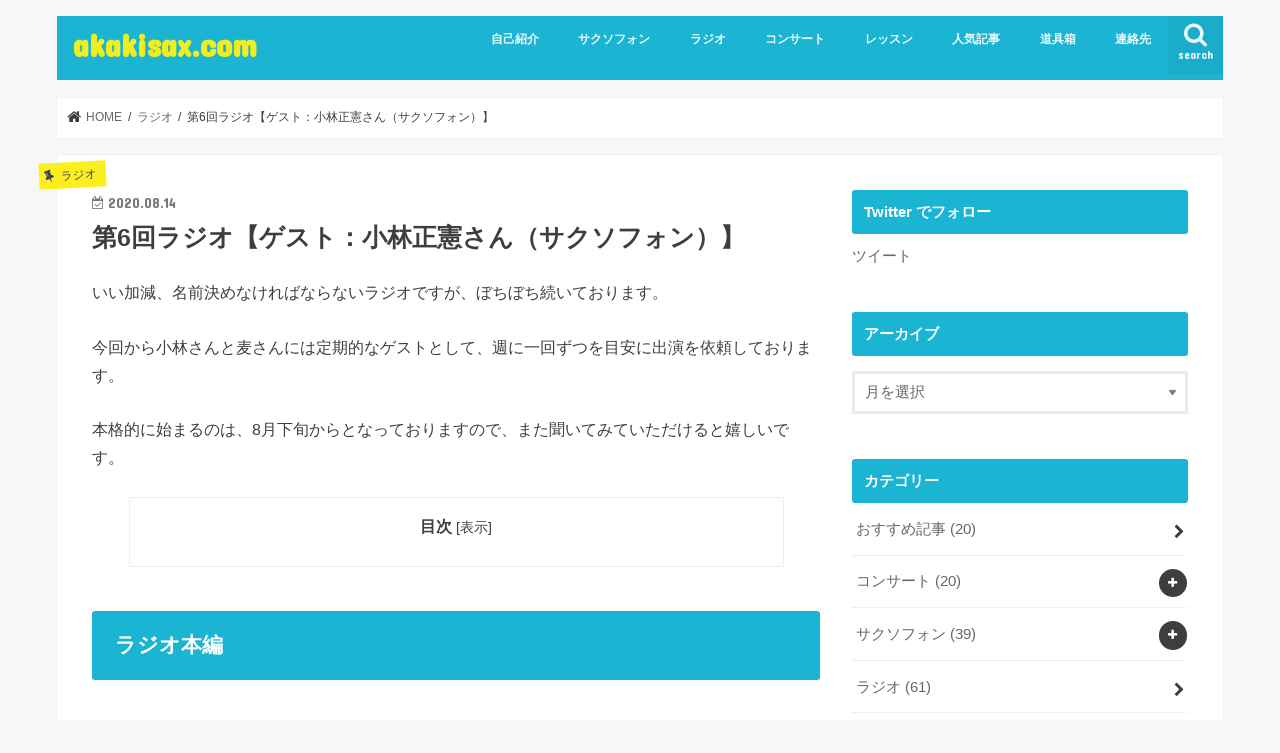

--- FILE ---
content_type: text/html; charset=UTF-8
request_url: http://akakisax.com/radio6/
body_size: 17647
content:
<!doctype html>
<html dir="ltr" lang="ja"
	prefix="og: https://ogp.me/ns#" >

<head>
<meta charset="utf-8">
<meta http-equiv="X-UA-Compatible" content="IE=edge">

<meta name="HandheldFriendly" content="True">
<meta name="MobileOptimized" content="320">
<meta name="viewport" content="width=device-width, initial-scale=1"/>


<link rel="pingback" href="http://akakisax.com/xmlrpc.php">

<!--[if IE]>
<![endif]-->




		<!-- All in One SEO 4.3.8 - aioseo.com -->
		<title>第6回ラジオ【ゲスト：小林正憲さん（サクソフォン）】 | akakisax.com</title>
		<meta name="description" content="いい加減、名前決めなければならないラジオですが、ぼちぼち続いております。 今回から小林さんと麦さんには定期的な" />
		<meta name="robots" content="max-image-preview:large" />
		<link rel="canonical" href="http://akakisax.com/radio6/" />
		<meta name="generator" content="All in One SEO (AIOSEO) 4.3.8" />
		<meta property="og:locale" content="ja_JP" />
		<meta property="og:site_name" content="akakisax.com" />
		<meta property="og:type" content="article" />
		<meta property="og:title" content="第6回ラジオ【ゲスト：小林正憲さん（サクソフォン）】 | akakisax.com" />
		<meta property="og:description" content="いい加減、名前決めなければならないラジオですが、ぼちぼち続いております。 今回から小林さんと麦さんには定期的な" />
		<meta property="og:url" content="http://akakisax.com/radio6/" />
		<meta property="fb:admins" content="100003274648945" />
		<meta property="og:image" content="http://akakisax.com/wp-content/uploads/2020/06/AdobeStock_203734411.jpeg" />
		<meta property="og:image:width" content="660" />
		<meta property="og:image:height" content="440" />
		<meta property="article:tag" content="ラジオ" />
		<meta property="article:published_time" content="2020-08-14T08:09:56+00:00" />
		<meta property="article:modified_time" content="2020-08-15T12:34:18+00:00" />
		<meta property="article:publisher" content="https://www.facebook.com/akakishunsuke/" />
		<meta name="twitter:card" content="summary" />
		<meta name="twitter:site" content="@shuntein" />
		<meta name="twitter:title" content="第6回ラジオ【ゲスト：小林正憲さん（サクソフォン）】 | akakisax.com" />
		<meta name="twitter:description" content="いい加減、名前決めなければならないラジオですが、ぼちぼち続いております。 今回から小林さんと麦さんには定期的な" />
		<meta name="twitter:creator" content="@shuntein" />
		<meta name="twitter:image" content="http://akakisax.com/wp-content/uploads/2020/06/AdobeStock_203734411.jpeg" />
		<meta name="google" content="nositelinkssearchbox" />
		<script type="application/ld+json" class="aioseo-schema">
			{"@context":"https:\/\/schema.org","@graph":[{"@type":"Article","@id":"http:\/\/akakisax.com\/radio6\/#article","name":"\u7b2c6\u56de\u30e9\u30b8\u30aa\u3010\u30b2\u30b9\u30c8\uff1a\u5c0f\u6797\u6b63\u61b2\u3055\u3093\uff08\u30b5\u30af\u30bd\u30d5\u30a9\u30f3\uff09\u3011 | akakisax.com","headline":"\u7b2c6\u56de\u30e9\u30b8\u30aa\u3010\u30b2\u30b9\u30c8\uff1a\u5c0f\u6797\u6b63\u61b2\u3055\u3093\uff08\u30b5\u30af\u30bd\u30d5\u30a9\u30f3\uff09\u3011","author":{"@id":"http:\/\/akakisax.com\/author\/s-akaki\/#author"},"publisher":{"@id":"http:\/\/akakisax.com\/#organization"},"image":{"@type":"ImageObject","url":"https:\/\/i0.wp.com\/akakisax.com\/wp-content\/uploads\/2020\/06\/AdobeStock_203734411.jpeg?fit=660%2C440","width":660,"height":440,"caption":"vintage radio and cassette player on blue background, flat lay, top view. retro technology"},"datePublished":"2020-08-14T08:09:56+09:00","dateModified":"2020-08-15T12:34:18+09:00","inLanguage":"ja","mainEntityOfPage":{"@id":"http:\/\/akakisax.com\/radio6\/#webpage"},"isPartOf":{"@id":"http:\/\/akakisax.com\/radio6\/#webpage"},"articleSection":"\u30e9\u30b8\u30aa"},{"@type":"BreadcrumbList","@id":"http:\/\/akakisax.com\/radio6\/#breadcrumblist","itemListElement":[{"@type":"ListItem","@id":"http:\/\/akakisax.com\/#listItem","position":1,"item":{"@type":"WebPage","@id":"http:\/\/akakisax.com\/","name":"\u30db\u30fc\u30e0","description":"akaki shunsuke \u00d7 saxophone","url":"http:\/\/akakisax.com\/"},"nextItem":"http:\/\/akakisax.com\/radio6\/#listItem"},{"@type":"ListItem","@id":"http:\/\/akakisax.com\/radio6\/#listItem","position":2,"item":{"@type":"WebPage","@id":"http:\/\/akakisax.com\/radio6\/","name":"\u7b2c6\u56de\u30e9\u30b8\u30aa\u3010\u30b2\u30b9\u30c8\uff1a\u5c0f\u6797\u6b63\u61b2\u3055\u3093\uff08\u30b5\u30af\u30bd\u30d5\u30a9\u30f3\uff09\u3011","description":"\u3044\u3044\u52a0\u6e1b\u3001\u540d\u524d\u6c7a\u3081\u306a\u3051\u308c\u3070\u306a\u3089\u306a\u3044\u30e9\u30b8\u30aa\u3067\u3059\u304c\u3001\u307c\u3061\u307c\u3061\u7d9a\u3044\u3066\u304a\u308a\u307e\u3059\u3002 \u4eca\u56de\u304b\u3089\u5c0f\u6797\u3055\u3093\u3068\u9ea6\u3055\u3093\u306b\u306f\u5b9a\u671f\u7684\u306a","url":"http:\/\/akakisax.com\/radio6\/"},"previousItem":"http:\/\/akakisax.com\/#listItem"}]},{"@type":"Organization","@id":"http:\/\/akakisax.com\/#organization","name":"akakisax.com","url":"http:\/\/akakisax.com\/","sameAs":["https:\/\/twitter.com\/shuntein","https:\/\/www.youtube.com\/channel\/UCOgyY0pJyjUnOQSyH6iSS8w"]},{"@type":"Person","@id":"http:\/\/akakisax.com\/author\/s-akaki\/#author","url":"http:\/\/akakisax.com\/author\/s-akaki\/","name":"s.akaki","image":{"@type":"ImageObject","@id":"http:\/\/akakisax.com\/radio6\/#authorImage","url":"http:\/\/1.gravatar.com\/avatar\/44d1a5ded8503fc0e91e19caf5062e7f?s=96&d=mm&r=g","width":96,"height":96,"caption":"s.akaki"},"sameAs":["@shuntein"]},{"@type":"WebPage","@id":"http:\/\/akakisax.com\/radio6\/#webpage","url":"http:\/\/akakisax.com\/radio6\/","name":"\u7b2c6\u56de\u30e9\u30b8\u30aa\u3010\u30b2\u30b9\u30c8\uff1a\u5c0f\u6797\u6b63\u61b2\u3055\u3093\uff08\u30b5\u30af\u30bd\u30d5\u30a9\u30f3\uff09\u3011 | akakisax.com","description":"\u3044\u3044\u52a0\u6e1b\u3001\u540d\u524d\u6c7a\u3081\u306a\u3051\u308c\u3070\u306a\u3089\u306a\u3044\u30e9\u30b8\u30aa\u3067\u3059\u304c\u3001\u307c\u3061\u307c\u3061\u7d9a\u3044\u3066\u304a\u308a\u307e\u3059\u3002 \u4eca\u56de\u304b\u3089\u5c0f\u6797\u3055\u3093\u3068\u9ea6\u3055\u3093\u306b\u306f\u5b9a\u671f\u7684\u306a","inLanguage":"ja","isPartOf":{"@id":"http:\/\/akakisax.com\/#website"},"breadcrumb":{"@id":"http:\/\/akakisax.com\/radio6\/#breadcrumblist"},"author":{"@id":"http:\/\/akakisax.com\/author\/s-akaki\/#author"},"creator":{"@id":"http:\/\/akakisax.com\/author\/s-akaki\/#author"},"image":{"@type":"ImageObject","url":"https:\/\/i0.wp.com\/akakisax.com\/wp-content\/uploads\/2020\/06\/AdobeStock_203734411.jpeg?fit=660%2C440","@id":"http:\/\/akakisax.com\/#mainImage","width":660,"height":440,"caption":"vintage radio and cassette player on blue background, flat lay, top view. retro technology"},"primaryImageOfPage":{"@id":"http:\/\/akakisax.com\/radio6\/#mainImage"},"datePublished":"2020-08-14T08:09:56+09:00","dateModified":"2020-08-15T12:34:18+09:00"},{"@type":"WebSite","@id":"http:\/\/akakisax.com\/#website","url":"http:\/\/akakisax.com\/","name":"akakisax.com","description":"akaki shunsuke \u00d7 saxophone","inLanguage":"ja","publisher":{"@id":"http:\/\/akakisax.com\/#organization"}}]}
		</script>
		<script type="text/javascript" >
			window.ga=window.ga||function(){(ga.q=ga.q||[]).push(arguments)};ga.l=+new Date;
			ga('create', "UA-100078787-1", 'auto');
			ga('send', 'pageview');
		</script>
		<script async src="https://www.google-analytics.com/analytics.js"></script>
		<!-- All in One SEO -->

<link rel='dns-prefetch' href='//secure.gravatar.com' />
<link rel='dns-prefetch' href='//ajax.googleapis.com' />
<link rel='dns-prefetch' href='//stats.wp.com' />
<link rel='dns-prefetch' href='//fonts.googleapis.com' />
<link rel='dns-prefetch' href='//maxcdn.bootstrapcdn.com' />
<link rel='dns-prefetch' href='//v0.wordpress.com' />
<link rel='dns-prefetch' href='//i0.wp.com' />
<link rel='dns-prefetch' href='//c0.wp.com' />
<link rel="alternate" type="application/rss+xml" title="akakisax.com &raquo; フィード" href="http://akakisax.com/feed/" />
<link rel="alternate" type="application/rss+xml" title="akakisax.com &raquo; コメントフィード" href="http://akakisax.com/comments/feed/" />
<link rel="alternate" type="application/rss+xml" title="akakisax.com &raquo; 第6回ラジオ【ゲスト：小林正憲さん（サクソフォン）】 のコメントのフィード" href="http://akakisax.com/radio6/feed/" />
<script type="text/javascript">
window._wpemojiSettings = {"baseUrl":"https:\/\/s.w.org\/images\/core\/emoji\/14.0.0\/72x72\/","ext":".png","svgUrl":"https:\/\/s.w.org\/images\/core\/emoji\/14.0.0\/svg\/","svgExt":".svg","source":{"concatemoji":"http:\/\/akakisax.com\/wp-includes\/js\/wp-emoji-release.min.js"}};
/*! This file is auto-generated */
!function(e,a,t){var n,r,o,i=a.createElement("canvas"),p=i.getContext&&i.getContext("2d");function s(e,t){p.clearRect(0,0,i.width,i.height),p.fillText(e,0,0);e=i.toDataURL();return p.clearRect(0,0,i.width,i.height),p.fillText(t,0,0),e===i.toDataURL()}function c(e){var t=a.createElement("script");t.src=e,t.defer=t.type="text/javascript",a.getElementsByTagName("head")[0].appendChild(t)}for(o=Array("flag","emoji"),t.supports={everything:!0,everythingExceptFlag:!0},r=0;r<o.length;r++)t.supports[o[r]]=function(e){if(p&&p.fillText)switch(p.textBaseline="top",p.font="600 32px Arial",e){case"flag":return s("\ud83c\udff3\ufe0f\u200d\u26a7\ufe0f","\ud83c\udff3\ufe0f\u200b\u26a7\ufe0f")?!1:!s("\ud83c\uddfa\ud83c\uddf3","\ud83c\uddfa\u200b\ud83c\uddf3")&&!s("\ud83c\udff4\udb40\udc67\udb40\udc62\udb40\udc65\udb40\udc6e\udb40\udc67\udb40\udc7f","\ud83c\udff4\u200b\udb40\udc67\u200b\udb40\udc62\u200b\udb40\udc65\u200b\udb40\udc6e\u200b\udb40\udc67\u200b\udb40\udc7f");case"emoji":return!s("\ud83e\udef1\ud83c\udffb\u200d\ud83e\udef2\ud83c\udfff","\ud83e\udef1\ud83c\udffb\u200b\ud83e\udef2\ud83c\udfff")}return!1}(o[r]),t.supports.everything=t.supports.everything&&t.supports[o[r]],"flag"!==o[r]&&(t.supports.everythingExceptFlag=t.supports.everythingExceptFlag&&t.supports[o[r]]);t.supports.everythingExceptFlag=t.supports.everythingExceptFlag&&!t.supports.flag,t.DOMReady=!1,t.readyCallback=function(){t.DOMReady=!0},t.supports.everything||(n=function(){t.readyCallback()},a.addEventListener?(a.addEventListener("DOMContentLoaded",n,!1),e.addEventListener("load",n,!1)):(e.attachEvent("onload",n),a.attachEvent("onreadystatechange",function(){"complete"===a.readyState&&t.readyCallback()})),(e=t.source||{}).concatemoji?c(e.concatemoji):e.wpemoji&&e.twemoji&&(c(e.twemoji),c(e.wpemoji)))}(window,document,window._wpemojiSettings);
</script>
<style type="text/css">
img.wp-smiley,
img.emoji {
	display: inline !important;
	border: none !important;
	box-shadow: none !important;
	height: 1em !important;
	width: 1em !important;
	margin: 0 0.07em !important;
	vertical-align: -0.1em !important;
	background: none !important;
	padding: 0 !important;
}
</style>
	<link rel='stylesheet' id='wp-block-library-css' href='https://c0.wp.com/c/6.2.8/wp-includes/css/dist/block-library/style.min.css' type='text/css' media='all' />
<style id='wp-block-library-inline-css' type='text/css'>
.has-text-align-justify{text-align:justify;}
</style>
<link rel='stylesheet' id='jetpack-videopress-video-block-view-css' href='http://akakisax.com/wp-content/plugins/jetpack/jetpack_vendor/automattic/jetpack-videopress/build/block-editor/blocks/video/view.css?minify=false' type='text/css' media='all' />
<link rel='stylesheet' id='mediaelement-css' href='https://c0.wp.com/c/6.2.8/wp-includes/js/mediaelement/mediaelementplayer-legacy.min.css' type='text/css' media='all' />
<link rel='stylesheet' id='wp-mediaelement-css' href='https://c0.wp.com/c/6.2.8/wp-includes/js/mediaelement/wp-mediaelement.min.css' type='text/css' media='all' />
<link rel='stylesheet' id='sensei-theme-blocks-css' href='http://akakisax.com/wp-content/plugins/sensei-lms/assets/dist/css/sensei-theme-blocks.css' type='text/css' media='all' />
<link rel='stylesheet' id='sensei-sidebar-mobile-menu-css' href='http://akakisax.com/wp-content/plugins/sensei-lms/assets/dist/css/sensei-course-theme/sidebar-mobile-menu.css' type='text/css' media='all' />
<link rel='stylesheet' id='classic-theme-styles-css' href='https://c0.wp.com/c/6.2.8/wp-includes/css/classic-themes.min.css' type='text/css' media='all' />
<style id='global-styles-inline-css' type='text/css'>
body{--wp--preset--color--black: #000000;--wp--preset--color--cyan-bluish-gray: #abb8c3;--wp--preset--color--white: #ffffff;--wp--preset--color--pale-pink: #f78da7;--wp--preset--color--vivid-red: #cf2e2e;--wp--preset--color--luminous-vivid-orange: #ff6900;--wp--preset--color--luminous-vivid-amber: #fcb900;--wp--preset--color--light-green-cyan: #7bdcb5;--wp--preset--color--vivid-green-cyan: #00d084;--wp--preset--color--pale-cyan-blue: #8ed1fc;--wp--preset--color--vivid-cyan-blue: #0693e3;--wp--preset--color--vivid-purple: #9b51e0;--wp--preset--gradient--vivid-cyan-blue-to-vivid-purple: linear-gradient(135deg,rgba(6,147,227,1) 0%,rgb(155,81,224) 100%);--wp--preset--gradient--light-green-cyan-to-vivid-green-cyan: linear-gradient(135deg,rgb(122,220,180) 0%,rgb(0,208,130) 100%);--wp--preset--gradient--luminous-vivid-amber-to-luminous-vivid-orange: linear-gradient(135deg,rgba(252,185,0,1) 0%,rgba(255,105,0,1) 100%);--wp--preset--gradient--luminous-vivid-orange-to-vivid-red: linear-gradient(135deg,rgba(255,105,0,1) 0%,rgb(207,46,46) 100%);--wp--preset--gradient--very-light-gray-to-cyan-bluish-gray: linear-gradient(135deg,rgb(238,238,238) 0%,rgb(169,184,195) 100%);--wp--preset--gradient--cool-to-warm-spectrum: linear-gradient(135deg,rgb(74,234,220) 0%,rgb(151,120,209) 20%,rgb(207,42,186) 40%,rgb(238,44,130) 60%,rgb(251,105,98) 80%,rgb(254,248,76) 100%);--wp--preset--gradient--blush-light-purple: linear-gradient(135deg,rgb(255,206,236) 0%,rgb(152,150,240) 100%);--wp--preset--gradient--blush-bordeaux: linear-gradient(135deg,rgb(254,205,165) 0%,rgb(254,45,45) 50%,rgb(107,0,62) 100%);--wp--preset--gradient--luminous-dusk: linear-gradient(135deg,rgb(255,203,112) 0%,rgb(199,81,192) 50%,rgb(65,88,208) 100%);--wp--preset--gradient--pale-ocean: linear-gradient(135deg,rgb(255,245,203) 0%,rgb(182,227,212) 50%,rgb(51,167,181) 100%);--wp--preset--gradient--electric-grass: linear-gradient(135deg,rgb(202,248,128) 0%,rgb(113,206,126) 100%);--wp--preset--gradient--midnight: linear-gradient(135deg,rgb(2,3,129) 0%,rgb(40,116,252) 100%);--wp--preset--duotone--dark-grayscale: url('#wp-duotone-dark-grayscale');--wp--preset--duotone--grayscale: url('#wp-duotone-grayscale');--wp--preset--duotone--purple-yellow: url('#wp-duotone-purple-yellow');--wp--preset--duotone--blue-red: url('#wp-duotone-blue-red');--wp--preset--duotone--midnight: url('#wp-duotone-midnight');--wp--preset--duotone--magenta-yellow: url('#wp-duotone-magenta-yellow');--wp--preset--duotone--purple-green: url('#wp-duotone-purple-green');--wp--preset--duotone--blue-orange: url('#wp-duotone-blue-orange');--wp--preset--font-size--small: 13px;--wp--preset--font-size--medium: 20px;--wp--preset--font-size--large: 36px;--wp--preset--font-size--x-large: 42px;--wp--preset--spacing--20: 0.44rem;--wp--preset--spacing--30: 0.67rem;--wp--preset--spacing--40: 1rem;--wp--preset--spacing--50: 1.5rem;--wp--preset--spacing--60: 2.25rem;--wp--preset--spacing--70: 3.38rem;--wp--preset--spacing--80: 5.06rem;--wp--preset--shadow--natural: 6px 6px 9px rgba(0, 0, 0, 0.2);--wp--preset--shadow--deep: 12px 12px 50px rgba(0, 0, 0, 0.4);--wp--preset--shadow--sharp: 6px 6px 0px rgba(0, 0, 0, 0.2);--wp--preset--shadow--outlined: 6px 6px 0px -3px rgba(255, 255, 255, 1), 6px 6px rgba(0, 0, 0, 1);--wp--preset--shadow--crisp: 6px 6px 0px rgba(0, 0, 0, 1);}:where(.is-layout-flex){gap: 0.5em;}body .is-layout-flow > .alignleft{float: left;margin-inline-start: 0;margin-inline-end: 2em;}body .is-layout-flow > .alignright{float: right;margin-inline-start: 2em;margin-inline-end: 0;}body .is-layout-flow > .aligncenter{margin-left: auto !important;margin-right: auto !important;}body .is-layout-constrained > .alignleft{float: left;margin-inline-start: 0;margin-inline-end: 2em;}body .is-layout-constrained > .alignright{float: right;margin-inline-start: 2em;margin-inline-end: 0;}body .is-layout-constrained > .aligncenter{margin-left: auto !important;margin-right: auto !important;}body .is-layout-constrained > :where(:not(.alignleft):not(.alignright):not(.alignfull)){max-width: var(--wp--style--global--content-size);margin-left: auto !important;margin-right: auto !important;}body .is-layout-constrained > .alignwide{max-width: var(--wp--style--global--wide-size);}body .is-layout-flex{display: flex;}body .is-layout-flex{flex-wrap: wrap;align-items: center;}body .is-layout-flex > *{margin: 0;}:where(.wp-block-columns.is-layout-flex){gap: 2em;}.has-black-color{color: var(--wp--preset--color--black) !important;}.has-cyan-bluish-gray-color{color: var(--wp--preset--color--cyan-bluish-gray) !important;}.has-white-color{color: var(--wp--preset--color--white) !important;}.has-pale-pink-color{color: var(--wp--preset--color--pale-pink) !important;}.has-vivid-red-color{color: var(--wp--preset--color--vivid-red) !important;}.has-luminous-vivid-orange-color{color: var(--wp--preset--color--luminous-vivid-orange) !important;}.has-luminous-vivid-amber-color{color: var(--wp--preset--color--luminous-vivid-amber) !important;}.has-light-green-cyan-color{color: var(--wp--preset--color--light-green-cyan) !important;}.has-vivid-green-cyan-color{color: var(--wp--preset--color--vivid-green-cyan) !important;}.has-pale-cyan-blue-color{color: var(--wp--preset--color--pale-cyan-blue) !important;}.has-vivid-cyan-blue-color{color: var(--wp--preset--color--vivid-cyan-blue) !important;}.has-vivid-purple-color{color: var(--wp--preset--color--vivid-purple) !important;}.has-black-background-color{background-color: var(--wp--preset--color--black) !important;}.has-cyan-bluish-gray-background-color{background-color: var(--wp--preset--color--cyan-bluish-gray) !important;}.has-white-background-color{background-color: var(--wp--preset--color--white) !important;}.has-pale-pink-background-color{background-color: var(--wp--preset--color--pale-pink) !important;}.has-vivid-red-background-color{background-color: var(--wp--preset--color--vivid-red) !important;}.has-luminous-vivid-orange-background-color{background-color: var(--wp--preset--color--luminous-vivid-orange) !important;}.has-luminous-vivid-amber-background-color{background-color: var(--wp--preset--color--luminous-vivid-amber) !important;}.has-light-green-cyan-background-color{background-color: var(--wp--preset--color--light-green-cyan) !important;}.has-vivid-green-cyan-background-color{background-color: var(--wp--preset--color--vivid-green-cyan) !important;}.has-pale-cyan-blue-background-color{background-color: var(--wp--preset--color--pale-cyan-blue) !important;}.has-vivid-cyan-blue-background-color{background-color: var(--wp--preset--color--vivid-cyan-blue) !important;}.has-vivid-purple-background-color{background-color: var(--wp--preset--color--vivid-purple) !important;}.has-black-border-color{border-color: var(--wp--preset--color--black) !important;}.has-cyan-bluish-gray-border-color{border-color: var(--wp--preset--color--cyan-bluish-gray) !important;}.has-white-border-color{border-color: var(--wp--preset--color--white) !important;}.has-pale-pink-border-color{border-color: var(--wp--preset--color--pale-pink) !important;}.has-vivid-red-border-color{border-color: var(--wp--preset--color--vivid-red) !important;}.has-luminous-vivid-orange-border-color{border-color: var(--wp--preset--color--luminous-vivid-orange) !important;}.has-luminous-vivid-amber-border-color{border-color: var(--wp--preset--color--luminous-vivid-amber) !important;}.has-light-green-cyan-border-color{border-color: var(--wp--preset--color--light-green-cyan) !important;}.has-vivid-green-cyan-border-color{border-color: var(--wp--preset--color--vivid-green-cyan) !important;}.has-pale-cyan-blue-border-color{border-color: var(--wp--preset--color--pale-cyan-blue) !important;}.has-vivid-cyan-blue-border-color{border-color: var(--wp--preset--color--vivid-cyan-blue) !important;}.has-vivid-purple-border-color{border-color: var(--wp--preset--color--vivid-purple) !important;}.has-vivid-cyan-blue-to-vivid-purple-gradient-background{background: var(--wp--preset--gradient--vivid-cyan-blue-to-vivid-purple) !important;}.has-light-green-cyan-to-vivid-green-cyan-gradient-background{background: var(--wp--preset--gradient--light-green-cyan-to-vivid-green-cyan) !important;}.has-luminous-vivid-amber-to-luminous-vivid-orange-gradient-background{background: var(--wp--preset--gradient--luminous-vivid-amber-to-luminous-vivid-orange) !important;}.has-luminous-vivid-orange-to-vivid-red-gradient-background{background: var(--wp--preset--gradient--luminous-vivid-orange-to-vivid-red) !important;}.has-very-light-gray-to-cyan-bluish-gray-gradient-background{background: var(--wp--preset--gradient--very-light-gray-to-cyan-bluish-gray) !important;}.has-cool-to-warm-spectrum-gradient-background{background: var(--wp--preset--gradient--cool-to-warm-spectrum) !important;}.has-blush-light-purple-gradient-background{background: var(--wp--preset--gradient--blush-light-purple) !important;}.has-blush-bordeaux-gradient-background{background: var(--wp--preset--gradient--blush-bordeaux) !important;}.has-luminous-dusk-gradient-background{background: var(--wp--preset--gradient--luminous-dusk) !important;}.has-pale-ocean-gradient-background{background: var(--wp--preset--gradient--pale-ocean) !important;}.has-electric-grass-gradient-background{background: var(--wp--preset--gradient--electric-grass) !important;}.has-midnight-gradient-background{background: var(--wp--preset--gradient--midnight) !important;}.has-small-font-size{font-size: var(--wp--preset--font-size--small) !important;}.has-medium-font-size{font-size: var(--wp--preset--font-size--medium) !important;}.has-large-font-size{font-size: var(--wp--preset--font-size--large) !important;}.has-x-large-font-size{font-size: var(--wp--preset--font-size--x-large) !important;}
.wp-block-navigation a:where(:not(.wp-element-button)){color: inherit;}
:where(.wp-block-columns.is-layout-flex){gap: 2em;}
.wp-block-pullquote{font-size: 1.5em;line-height: 1.6;}
</style>
<link rel='stylesheet' id='contact-form-7-css' href='http://akakisax.com/wp-content/plugins/contact-form-7/includes/css/styles.css' type='text/css' media='all' />
<link rel='stylesheet' id='module-frontend-css' href='http://akakisax.com/wp-content/plugins/sensei-lms/assets/dist/css/modules-frontend.css' type='text/css' media='all' />
<link rel='stylesheet' id='pages-frontend-css' href='http://akakisax.com/wp-content/plugins/sensei-lms/assets/dist/css/pages-frontend.css' type='text/css' media='all' />
<link rel='stylesheet' id='sensei-frontend-css' href='http://akakisax.com/wp-content/plugins/sensei-lms/assets/dist/css/frontend.css' type='text/css' media='screen' />
<link rel='stylesheet' id='toc-screen-css' href='http://akakisax.com/wp-content/plugins/table-of-contents-plus/screen.min.css' type='text/css' media='all' />
<link rel='stylesheet' id='style-css' href='http://akakisax.com/wp-content/themes/jstork/style.css' type='text/css' media='all' />
<link rel='stylesheet' id='child-style-css' href='http://akakisax.com/wp-content/themes/jstork_custom/style.css' type='text/css' media='all' />
<link rel='stylesheet' id='slick-css' href='http://akakisax.com/wp-content/themes/jstork/library/css/slick.css' type='text/css' media='all' />
<link rel='stylesheet' id='shortcode-css' href='http://akakisax.com/wp-content/themes/jstork/library/css/shortcode.css' type='text/css' media='all' />
<link rel='stylesheet' id='gf_Concert-css' href='//fonts.googleapis.com/css?family=Concert+One' type='text/css' media='all' />
<link rel='stylesheet' id='gf_Lato-css' href='//fonts.googleapis.com/css?family=Lato' type='text/css' media='all' />
<link rel='stylesheet' id='fontawesome-css' href='//maxcdn.bootstrapcdn.com/font-awesome/4.7.0/css/font-awesome.min.css' type='text/css' media='all' />
<link rel='stylesheet' id='remodal-css' href='http://akakisax.com/wp-content/themes/jstork/library/css/remodal.css' type='text/css' media='all' />
<link rel='stylesheet' id='animate-css' href='http://akakisax.com/wp-content/themes/jstork/library/css/animate.min.css' type='text/css' media='all' />
<link rel='stylesheet' id='social-logos-css' href='https://c0.wp.com/p/jetpack/12.1.2/_inc/social-logos/social-logos.min.css' type='text/css' media='all' />
<link rel='stylesheet' id='jetpack_css-css' href='https://c0.wp.com/p/jetpack/12.1.2/css/jetpack.css' type='text/css' media='all' />
<script type='text/javascript' src='//ajax.googleapis.com/ajax/libs/jquery/1.12.4/jquery.min.js' id='jquery-js'></script>
<link rel="https://api.w.org/" href="http://akakisax.com/wp-json/" /><link rel="alternate" type="application/json" href="http://akakisax.com/wp-json/wp/v2/posts/1981" /><link rel="EditURI" type="application/rsd+xml" title="RSD" href="http://akakisax.com/xmlrpc.php?rsd" />
<link rel="wlwmanifest" type="application/wlwmanifest+xml" href="http://akakisax.com/wp-includes/wlwmanifest.xml" />

<link rel='shortlink' href='https://wp.me/s3Ejs9-radio6' />
<link rel="alternate" type="application/json+oembed" href="http://akakisax.com/wp-json/oembed/1.0/embed?url=http%3A%2F%2Fakakisax.com%2Fradio6%2F" />
<link rel="alternate" type="text/xml+oembed" href="http://akakisax.com/wp-json/oembed/1.0/embed?url=http%3A%2F%2Fakakisax.com%2Fradio6%2F&#038;format=xml" />
		<style>
			:root {
						}
		</style>
			<style>img#wpstats{display:none}</style>
		<style type="text/css">
body{color: #3E3E3E;}
a, #breadcrumb li.bc_homelink a::before, .authorbox .author_sns li a::before{color: #3e3e3e;}
a:hover{color: #e69b9b;}
.article-footer .post-categories li a,.article-footer .tags a,.accordionBtn{  background: #3e3e3e;  border-color: #3e3e3e;}
.article-footer .tags a{color:#3e3e3e; background: none;}
.article-footer .post-categories li a:hover,.article-footer .tags a:hover,.accordionBtn.active{ background:#e69b9b;  border-color:#e69b9b;}
input[type="text"],input[type="password"],input[type="datetime"],input[type="datetime-local"],input[type="date"],input[type="month"],input[type="time"],input[type="week"],input[type="number"],input[type="email"],input[type="url"],input[type="search"],input[type="tel"],input[type="color"],select,textarea,.field { background-color: #ffffff;}
.header{color: #ffffff;}
.bgfull .header,.header.bg,.header #inner-header,.menu-sp{background: #1bb4d3;}
#logo a{color: #eeee22;}
#g_nav .nav li a,.nav_btn,.menu-sp a,.menu-sp a,.menu-sp > ul:after{color: #edf9fc;}
#logo a:hover,#g_nav .nav li a:hover,.nav_btn:hover{color:#eeeeee;}
@media only screen and (min-width: 768px) {
.nav > li > a:after{background: #eeeeee;}
.nav ul {background: #666666;}
#g_nav .nav li ul.sub-menu li a{color: #f7f7f7;}
}
@media only screen and (max-width: 1165px) {
.site_description{background: #1bb4d3; color: #ffffff;}
}
#inner-content, #breadcrumb, .entry-content blockquote:before, .entry-content blockquote:after{background: #ffffff}
.top-post-list .post-list:before{background: #3e3e3e;}
.widget li a:after{color: #3e3e3e;}
.entry-content h2,.widgettitle,.accordion::before{background: #1bb4d3; color: #ffffff;}
.entry-content h3{border-color: #1bb4d3;}
.h_boader .entry-content h2{border-color: #1bb4d3; color: #3E3E3E;}
.h_balloon .entry-content h2:after{border-top-color: #1bb4d3;}
.entry-content ul li:before{ background: #1bb4d3;}
.entry-content ol li:before{ background: #1bb4d3;}
.post-list-card .post-list .eyecatch .cat-name,.top-post-list .post-list .eyecatch .cat-name,.byline .cat-name,.single .authorbox .author-newpost li .cat-name,.related-box li .cat-name,.carouselwrap .cat-name,.eyecatch .cat-name{background: #fcee21; color:  #444444;}
ul.wpp-list li a:before{background: #1bb4d3; color: #ffffff;}
.readmore a{border:1px solid #3e3e3e;color:#3e3e3e;}
.readmore a:hover{background:#3e3e3e;color:#fff;}
.btn-wrap a{background: #3e3e3e;border: 1px solid #3e3e3e;}
.btn-wrap a:hover{background: #e69b9b;border-color: #e69b9b;}
.btn-wrap.simple a{border:1px solid #3e3e3e;color:#3e3e3e;}
.btn-wrap.simple a:hover{background:#3e3e3e;}
.blue-btn, .comment-reply-link, #submit { background-color: #3e3e3e; }
.blue-btn:hover, .comment-reply-link:hover, #submit:hover, .blue-btn:focus, .comment-reply-link:focus, #submit:focus {background-color: #e69b9b; }
#sidebar1{color: #444444;}
.widget:not(.widget_text) a{color:#666666;}
.widget:not(.widget_text) a:hover{color:#999999;}
.bgfull #footer-top,#footer-top .inner,.cta-inner{background-color: #666666; color: #CACACA;}
.footer a,#footer-top a{color: #f7f7f7;}
#footer-top .widgettitle{color: #CACACA;}
.bgfull .footer,.footer.bg,.footer .inner {background-color: #666666;color: #CACACA;}
.footer-links li a:before{ color: #1bb4d3;}
.pagination a, .pagination span,.page-links a{border-color: #3e3e3e; color: #3e3e3e;}
.pagination .current,.pagination .current:hover,.page-links ul > li > span{background-color: #3e3e3e; border-color: #3e3e3e;}
.pagination a:hover, .pagination a:focus,.page-links a:hover, .page-links a:focus{background-color: #3e3e3e; color: #fff;}
</style>
			<style type="text/css">
				/* If html does not have either class, do not show lazy loaded images. */
				html:not( .jetpack-lazy-images-js-enabled ):not( .js ) .jetpack-lazy-image {
					display: none;
				}
			</style>
			<script>
				document.documentElement.classList.add(
					'jetpack-lazy-images-js-enabled'
				);
			</script>
		</head>

<body class="post-template-default single single-post postid-1981 single-format-standard bgnormal pannavi_on h_default sidebarright undo_off">
	<svg xmlns="http://www.w3.org/2000/svg" viewBox="0 0 0 0" width="0" height="0" focusable="false" role="none" style="visibility: hidden; position: absolute; left: -9999px; overflow: hidden;" ><defs><filter id="wp-duotone-dark-grayscale"><feColorMatrix color-interpolation-filters="sRGB" type="matrix" values=" .299 .587 .114 0 0 .299 .587 .114 0 0 .299 .587 .114 0 0 .299 .587 .114 0 0 " /><feComponentTransfer color-interpolation-filters="sRGB" ><feFuncR type="table" tableValues="0 0.49803921568627" /><feFuncG type="table" tableValues="0 0.49803921568627" /><feFuncB type="table" tableValues="0 0.49803921568627" /><feFuncA type="table" tableValues="1 1" /></feComponentTransfer><feComposite in2="SourceGraphic" operator="in" /></filter></defs></svg><svg xmlns="http://www.w3.org/2000/svg" viewBox="0 0 0 0" width="0" height="0" focusable="false" role="none" style="visibility: hidden; position: absolute; left: -9999px; overflow: hidden;" ><defs><filter id="wp-duotone-grayscale"><feColorMatrix color-interpolation-filters="sRGB" type="matrix" values=" .299 .587 .114 0 0 .299 .587 .114 0 0 .299 .587 .114 0 0 .299 .587 .114 0 0 " /><feComponentTransfer color-interpolation-filters="sRGB" ><feFuncR type="table" tableValues="0 1" /><feFuncG type="table" tableValues="0 1" /><feFuncB type="table" tableValues="0 1" /><feFuncA type="table" tableValues="1 1" /></feComponentTransfer><feComposite in2="SourceGraphic" operator="in" /></filter></defs></svg><svg xmlns="http://www.w3.org/2000/svg" viewBox="0 0 0 0" width="0" height="0" focusable="false" role="none" style="visibility: hidden; position: absolute; left: -9999px; overflow: hidden;" ><defs><filter id="wp-duotone-purple-yellow"><feColorMatrix color-interpolation-filters="sRGB" type="matrix" values=" .299 .587 .114 0 0 .299 .587 .114 0 0 .299 .587 .114 0 0 .299 .587 .114 0 0 " /><feComponentTransfer color-interpolation-filters="sRGB" ><feFuncR type="table" tableValues="0.54901960784314 0.98823529411765" /><feFuncG type="table" tableValues="0 1" /><feFuncB type="table" tableValues="0.71764705882353 0.25490196078431" /><feFuncA type="table" tableValues="1 1" /></feComponentTransfer><feComposite in2="SourceGraphic" operator="in" /></filter></defs></svg><svg xmlns="http://www.w3.org/2000/svg" viewBox="0 0 0 0" width="0" height="0" focusable="false" role="none" style="visibility: hidden; position: absolute; left: -9999px; overflow: hidden;" ><defs><filter id="wp-duotone-blue-red"><feColorMatrix color-interpolation-filters="sRGB" type="matrix" values=" .299 .587 .114 0 0 .299 .587 .114 0 0 .299 .587 .114 0 0 .299 .587 .114 0 0 " /><feComponentTransfer color-interpolation-filters="sRGB" ><feFuncR type="table" tableValues="0 1" /><feFuncG type="table" tableValues="0 0.27843137254902" /><feFuncB type="table" tableValues="0.5921568627451 0.27843137254902" /><feFuncA type="table" tableValues="1 1" /></feComponentTransfer><feComposite in2="SourceGraphic" operator="in" /></filter></defs></svg><svg xmlns="http://www.w3.org/2000/svg" viewBox="0 0 0 0" width="0" height="0" focusable="false" role="none" style="visibility: hidden; position: absolute; left: -9999px; overflow: hidden;" ><defs><filter id="wp-duotone-midnight"><feColorMatrix color-interpolation-filters="sRGB" type="matrix" values=" .299 .587 .114 0 0 .299 .587 .114 0 0 .299 .587 .114 0 0 .299 .587 .114 0 0 " /><feComponentTransfer color-interpolation-filters="sRGB" ><feFuncR type="table" tableValues="0 0" /><feFuncG type="table" tableValues="0 0.64705882352941" /><feFuncB type="table" tableValues="0 1" /><feFuncA type="table" tableValues="1 1" /></feComponentTransfer><feComposite in2="SourceGraphic" operator="in" /></filter></defs></svg><svg xmlns="http://www.w3.org/2000/svg" viewBox="0 0 0 0" width="0" height="0" focusable="false" role="none" style="visibility: hidden; position: absolute; left: -9999px; overflow: hidden;" ><defs><filter id="wp-duotone-magenta-yellow"><feColorMatrix color-interpolation-filters="sRGB" type="matrix" values=" .299 .587 .114 0 0 .299 .587 .114 0 0 .299 .587 .114 0 0 .299 .587 .114 0 0 " /><feComponentTransfer color-interpolation-filters="sRGB" ><feFuncR type="table" tableValues="0.78039215686275 1" /><feFuncG type="table" tableValues="0 0.94901960784314" /><feFuncB type="table" tableValues="0.35294117647059 0.47058823529412" /><feFuncA type="table" tableValues="1 1" /></feComponentTransfer><feComposite in2="SourceGraphic" operator="in" /></filter></defs></svg><svg xmlns="http://www.w3.org/2000/svg" viewBox="0 0 0 0" width="0" height="0" focusable="false" role="none" style="visibility: hidden; position: absolute; left: -9999px; overflow: hidden;" ><defs><filter id="wp-duotone-purple-green"><feColorMatrix color-interpolation-filters="sRGB" type="matrix" values=" .299 .587 .114 0 0 .299 .587 .114 0 0 .299 .587 .114 0 0 .299 .587 .114 0 0 " /><feComponentTransfer color-interpolation-filters="sRGB" ><feFuncR type="table" tableValues="0.65098039215686 0.40392156862745" /><feFuncG type="table" tableValues="0 1" /><feFuncB type="table" tableValues="0.44705882352941 0.4" /><feFuncA type="table" tableValues="1 1" /></feComponentTransfer><feComposite in2="SourceGraphic" operator="in" /></filter></defs></svg><svg xmlns="http://www.w3.org/2000/svg" viewBox="0 0 0 0" width="0" height="0" focusable="false" role="none" style="visibility: hidden; position: absolute; left: -9999px; overflow: hidden;" ><defs><filter id="wp-duotone-blue-orange"><feColorMatrix color-interpolation-filters="sRGB" type="matrix" values=" .299 .587 .114 0 0 .299 .587 .114 0 0 .299 .587 .114 0 0 .299 .587 .114 0 0 " /><feComponentTransfer color-interpolation-filters="sRGB" ><feFuncR type="table" tableValues="0.098039215686275 1" /><feFuncG type="table" tableValues="0 0.66274509803922" /><feFuncB type="table" tableValues="0.84705882352941 0.41960784313725" /><feFuncA type="table" tableValues="1 1" /></feComponentTransfer><feComposite in2="SourceGraphic" operator="in" /></filter></defs></svg><div id="container">

<header class="header animated fadeIn " role="banner">
<div id="inner-header" class="wrap cf">
<div id="logo" class="gf ">
<p class="h1 text"><a href="http://akakisax.com">akakisax.com</a></p>
</div>

<a href="#searchbox" data-remodal-target="searchbox" class="nav_btn search_btn"><span class="text gf">search</span></a>

<nav id="g_nav" role="navigation">
<ul id="menu-%e3%83%a1%e3%83%8b%e3%83%a5%e3%83%bc%ef%bc%92" class="nav top-nav cf"><li id="menu-item-1345" class="menu-item menu-item-type-post_type menu-item-object-page menu-item-has-children menu-item-1345"><a href="http://akakisax.com/about/">自己紹介</a>
<ul class="sub-menu">
	<li id="menu-item-1368" class="menu-item menu-item-type-post_type menu-item-object-page menu-item-1368"><a href="http://akakisax.com/about/">このページについて</a></li>
	<li id="menu-item-1359" class="menu-item menu-item-type-taxonomy menu-item-object-category menu-item-1359"><a href="http://akakisax.com/category/dairy/">日々のこと</a></li>
	<li id="menu-item-1363" class="menu-item menu-item-type-post_type menu-item-object-page menu-item-1363"><a href="http://akakisax.com/media/">演奏動画・録音</a></li>
</ul>
</li>
<li id="menu-item-1346" class="menu-item menu-item-type-taxonomy menu-item-object-category menu-item-has-children menu-item-1346"><a href="http://akakisax.com/category/saxophone/">サクソフォン</a>
<ul class="sub-menu">
	<li id="menu-item-1350" class="menu-item menu-item-type-taxonomy menu-item-object-category menu-item-1350"><a href="http://akakisax.com/category/saxophone/sax/">楽器のこと</a></li>
	<li id="menu-item-1349" class="menu-item menu-item-type-taxonomy menu-item-object-category menu-item-1349"><a href="http://akakisax.com/category/saxophone/music/">曲のこと</a></li>
	<li id="menu-item-1393" class="menu-item menu-item-type-taxonomy menu-item-object-category menu-item-1393"><a href="http://akakisax.com/category/saxophone/practice/">練習のこと</a></li>
	<li id="menu-item-1348" class="menu-item menu-item-type-taxonomy menu-item-object-category menu-item-1348"><a href="http://akakisax.com/category/saxophone/mamakari/">ままかりS.E.</a></li>
	<li id="menu-item-1351" class="menu-item menu-item-type-taxonomy menu-item-object-category menu-item-1351"><a href="http://akakisax.com/category/saxophone/competition/">海外コンクール</a></li>
	<li id="menu-item-1347" class="menu-item menu-item-type-taxonomy menu-item-object-category menu-item-1347"><a href="http://akakisax.com/category/saxophone/kisc/">くらしき国際コンクール</a></li>
	<li id="menu-item-1362" class="menu-item menu-item-type-post_type menu-item-object-page menu-item-1362"><a href="http://akakisax.com/arr-works/">編曲作品</a></li>
</ul>
</li>
<li id="menu-item-1930" class="menu-item menu-item-type-taxonomy menu-item-object-category current-post-ancestor current-menu-parent current-post-parent menu-item-1930"><a href="http://akakisax.com/category/radio/">ラジオ</a></li>
<li id="menu-item-1355" class="menu-item menu-item-type-taxonomy menu-item-object-category menu-item-has-children menu-item-1355"><a href="http://akakisax.com/category/concert/">コンサート</a>
<ul class="sub-menu">
	<li id="menu-item-1360" class="menu-item menu-item-type-taxonomy menu-item-object-category menu-item-1360"><a href="http://akakisax.com/category/concert/ku/">「ク」</a></li>
	<li id="menu-item-1356" class="menu-item menu-item-type-taxonomy menu-item-object-category menu-item-1356"><a href="http://akakisax.com/category/concert/notice/">出演情報</a></li>
</ul>
</li>
<li id="menu-item-1392" class="menu-item menu-item-type-taxonomy menu-item-object-category menu-item-has-children menu-item-1392"><a href="http://akakisax.com/category/lesson/">レッスン</a>
<ul class="sub-menu">
	<li id="menu-item-1458" class="menu-item menu-item-type-post_type menu-item-object-page menu-item-1458"><a href="http://akakisax.com/lesson0/">レッスンの方針・大切にすること</a></li>
</ul>
</li>
<li id="menu-item-1364" class="menu-item menu-item-type-taxonomy menu-item-object-category menu-item-1364"><a href="http://akakisax.com/category/spotlight/">人気記事</a></li>
<li id="menu-item-1352" class="menu-item menu-item-type-taxonomy menu-item-object-category menu-item-has-children menu-item-1352"><a href="http://akakisax.com/category/tools/">道具箱</a>
<ul class="sub-menu">
	<li id="menu-item-1353" class="menu-item menu-item-type-taxonomy menu-item-object-category menu-item-1353"><a href="http://akakisax.com/category/tools/document/">演奏会の書類</a></li>
	<li id="menu-item-1354" class="menu-item menu-item-type-taxonomy menu-item-object-category menu-item-1354"><a href="http://akakisax.com/category/tools/concerttool/">演奏会を開催するための話</a></li>
</ul>
</li>
<li id="menu-item-1357" class="menu-item menu-item-type-post_type menu-item-object-page menu-item-has-children menu-item-1357"><a href="http://akakisax.com/contact/">連絡先</a>
<ul class="sub-menu">
	<li id="menu-item-1361" class="menu-item menu-item-type-post_type menu-item-object-page menu-item-1361"><a href="http://akakisax.com/ticket/">演奏会の予約</a></li>
	<li id="menu-item-1367" class="menu-item menu-item-type-post_type menu-item-object-page menu-item-1367"><a href="http://akakisax.com/contact/">お問い合わせ</a></li>
</ul>
</li>
</ul></nav>

<a href="#spnavi" data-remodal-target="spnavi" class="nav_btn"><span class="text gf">menu</span></a>



</div>
</header>

<div class="remodal" data-remodal-id="spnavi" data-remodal-options="hashTracking:false">
<button data-remodal-action="close" class="remodal-close"><span class="text gf">CLOSE</span></button>
<div id="nav_menu-8" class="widget widget_nav_menu"><h4 class="widgettitle"><span>menu</span></h4><div class="menu-%e3%83%a1%e3%83%8b%e3%83%a5%e3%83%bc%ef%bc%92-container"><ul id="menu-%e3%83%a1%e3%83%8b%e3%83%a5%e3%83%bc%ef%bc%92-1" class="menu"><li class="menu-item menu-item-type-post_type menu-item-object-page menu-item-has-children menu-item-1345"><a href="http://akakisax.com/about/">自己紹介</a>
<ul class="sub-menu">
	<li class="menu-item menu-item-type-post_type menu-item-object-page menu-item-1368"><a href="http://akakisax.com/about/">このページについて</a></li>
	<li class="menu-item menu-item-type-taxonomy menu-item-object-category menu-item-1359"><a href="http://akakisax.com/category/dairy/">日々のこと</a></li>
	<li class="menu-item menu-item-type-post_type menu-item-object-page menu-item-1363"><a href="http://akakisax.com/media/">演奏動画・録音</a></li>
</ul>
</li>
<li class="menu-item menu-item-type-taxonomy menu-item-object-category menu-item-has-children menu-item-1346"><a href="http://akakisax.com/category/saxophone/">サクソフォン</a>
<ul class="sub-menu">
	<li class="menu-item menu-item-type-taxonomy menu-item-object-category menu-item-1350"><a href="http://akakisax.com/category/saxophone/sax/">楽器のこと</a></li>
	<li class="menu-item menu-item-type-taxonomy menu-item-object-category menu-item-1349"><a href="http://akakisax.com/category/saxophone/music/">曲のこと</a></li>
	<li class="menu-item menu-item-type-taxonomy menu-item-object-category menu-item-1393"><a href="http://akakisax.com/category/saxophone/practice/">練習のこと</a></li>
	<li class="menu-item menu-item-type-taxonomy menu-item-object-category menu-item-1348"><a href="http://akakisax.com/category/saxophone/mamakari/">ままかりS.E.</a></li>
	<li class="menu-item menu-item-type-taxonomy menu-item-object-category menu-item-1351"><a href="http://akakisax.com/category/saxophone/competition/">海外コンクール</a></li>
	<li class="menu-item menu-item-type-taxonomy menu-item-object-category menu-item-1347"><a href="http://akakisax.com/category/saxophone/kisc/">くらしき国際コンクール</a></li>
	<li class="menu-item menu-item-type-post_type menu-item-object-page menu-item-1362"><a href="http://akakisax.com/arr-works/">編曲作品</a></li>
</ul>
</li>
<li class="menu-item menu-item-type-taxonomy menu-item-object-category current-post-ancestor current-menu-parent current-post-parent menu-item-1930"><a href="http://akakisax.com/category/radio/">ラジオ</a></li>
<li class="menu-item menu-item-type-taxonomy menu-item-object-category menu-item-has-children menu-item-1355"><a href="http://akakisax.com/category/concert/">コンサート</a>
<ul class="sub-menu">
	<li class="menu-item menu-item-type-taxonomy menu-item-object-category menu-item-1360"><a href="http://akakisax.com/category/concert/ku/">「ク」</a></li>
	<li class="menu-item menu-item-type-taxonomy menu-item-object-category menu-item-1356"><a href="http://akakisax.com/category/concert/notice/">出演情報</a></li>
</ul>
</li>
<li class="menu-item menu-item-type-taxonomy menu-item-object-category menu-item-has-children menu-item-1392"><a href="http://akakisax.com/category/lesson/">レッスン</a>
<ul class="sub-menu">
	<li class="menu-item menu-item-type-post_type menu-item-object-page menu-item-1458"><a href="http://akakisax.com/lesson0/">レッスンの方針・大切にすること</a></li>
</ul>
</li>
<li class="menu-item menu-item-type-taxonomy menu-item-object-category menu-item-1364"><a href="http://akakisax.com/category/spotlight/">人気記事</a></li>
<li class="menu-item menu-item-type-taxonomy menu-item-object-category menu-item-has-children menu-item-1352"><a href="http://akakisax.com/category/tools/">道具箱</a>
<ul class="sub-menu">
	<li class="menu-item menu-item-type-taxonomy menu-item-object-category menu-item-1353"><a href="http://akakisax.com/category/tools/document/">演奏会の書類</a></li>
	<li class="menu-item menu-item-type-taxonomy menu-item-object-category menu-item-1354"><a href="http://akakisax.com/category/tools/concerttool/">演奏会を開催するための話</a></li>
</ul>
</li>
<li class="menu-item menu-item-type-post_type menu-item-object-page menu-item-has-children menu-item-1357"><a href="http://akakisax.com/contact/">連絡先</a>
<ul class="sub-menu">
	<li class="menu-item menu-item-type-post_type menu-item-object-page menu-item-1361"><a href="http://akakisax.com/ticket/">演奏会の予約</a></li>
	<li class="menu-item menu-item-type-post_type menu-item-object-page menu-item-1367"><a href="http://akakisax.com/contact/">お問い合わせ</a></li>
</ul>
</li>
</ul></div></div><button data-remodal-action="close" class="remodal-close"><span class="text gf">CLOSE</span></button>
</div>




<div class="remodal searchbox" data-remodal-id="searchbox" data-remodal-options="hashTracking:false">
<div class="search cf"><dl><dt>キーワードで記事を検索</dt><dd><form role="search" method="get" id="searchform" class="searchform cf" action="http://akakisax.com/" >
		<input type="search" placeholder="検索する" value="" name="s" id="s" />
		<button type="submit" id="searchsubmit" ><i class="fa fa-search"></i></button>
		</form></dd></dl></div>
<button data-remodal-action="close" class="remodal-close"><span class="text gf">CLOSE</span></button>
</div>






<div id="breadcrumb" class="breadcrumb inner wrap cf"><ul itemscope itemtype="http://schema.org/BreadcrumbList"><li itemprop="itemListElement" itemscope itemtype="http://schema.org/ListItem" class="bc_homelink"><a itemprop="item" href="http://akakisax.com/"><span itemprop="name"> HOME</span></a><meta itemprop="position" content="1" /></li><li itemprop="itemListElement" itemscope itemtype="http://schema.org/ListItem"><a itemprop="item" href="http://akakisax.com/category/radio/"><span itemprop="name">ラジオ</span></a><meta itemprop="position" content="2" /></li><li itemprop="itemListElement" itemscope itemtype="http://schema.org/ListItem" class="bc_posttitle"><span itemprop="name">第6回ラジオ【ゲスト：小林正憲さん（サクソフォン）】</span><meta itemprop="position" content="3" /></li></ul></div>
<div id="content">
<div id="inner-content" class="wrap cf">

<main id="main" class="m-all t-all d-5of7 cf" role="main">
<article id="post-1981" class="post-1981 post type-post status-publish format-standard has-post-thumbnail hentry category-radio article cf" role="article">
<header class="article-header entry-header">
<p class="byline entry-meta vcard cf">
<span class="cat-name cat-id-57">ラジオ</span><time class="date gf entry-date updated">2020.08.14</time>
<time class="date gf entry-date undo updated" datetime="2020-08-15">2020.08.15</time>
<span class="writer name author"><span class="fn">s.akaki</span></span>
</p>

<h1 class="entry-title single-title" itemprop="headline" rel="bookmark">第6回ラジオ【ゲスト：小林正憲さん（サクソフォン）】</h1>

</header>



<section class="entry-content cf">



<p>いい加減、名前決めなければならないラジオですが、ぼちぼち続いております。</p>



<p>今回から小林さんと麦さんには定期的なゲストとして、週に一回ずつを目安に出演を依頼しております。</p>



<p>本格的に始まるのは、8月下旬からとなっておりますので、また聞いてみていただけると嬉しいです。</p>



<div id="toc_container" class="no_bullets"><p class="toc_title">目次</p><ul class="toc_list"><li></li><li></li><li></li><li></li></ul></div>
<h2 class="wp-block-heading"><span id="i">ラジオ本編</span></h2>



<figure class="wp-block-embed-youtube wp-block-embed is-type-video is-provider-youtube wp-embed-aspect-16-9 wp-has-aspect-ratio"><div class="wp-block-embed__wrapper">
<div class="youtube-container"><iframe title="名前の決まっていないラジオ６【ゲスト：小林正憲（サクソフォン）】" width="728" height="410" src="https://www.youtube.com/embed/LBOC93VT5Vg?feature=oembed&#038;enablejsapi=1&#038;origin=http://akakisax.com" frameborder="0" allow="accelerometer; autoplay; encrypted-media; gyroscope; picture-in-picture" allowfullscreen></iframe></div>
</div></figure>



<p>また今回から、ラジオ用のアプリでも配信することにしました。</p>



<p>音声配信のプラットフォームは新しいのが出てきてるみたいなので、こちらでの配信は様子を見ながら、実験的にという感じです。</p>



<figure class="wp-block-embed-twitter wp-block-embed is-type-rich is-provider-twitter"><div class="wp-block-embed__wrapper">
<blockquote class="twitter-tweet" data-width="550" data-dnt="true"><p lang="ja" dir="ltr">今週のラジオ。YouTubeには明日公開の予定です。<br>ゲストはおなじみの小林さんです。<br><br>まだ名前の決まっていないラジオ６【ゲスト：小林正憲（サクソフォン）】 &#8211; REC<a href="https://twitter.com/hashtag/REC%E3%83%A9%E3%82%B8%E3%82%AA?src=hash&amp;ref_src=twsrc%5Etfw">#RECラジオ</a> <a href="https://twitter.com/hashtag/%E3%82%B5%E3%83%83%E3%82%AF%E3%82%B9?src=hash&amp;ref_src=twsrc%5Etfw">#サックス</a> <a href="https://twitter.com/hashtag/%E7%AE%A1%E6%A5%BD%E5%99%A8?src=hash&amp;ref_src=twsrc%5Etfw">#管楽器</a><a href="https://t.co/ixhpUYjYsg">https://t.co/ixhpUYjYsg</a></p>&mdash; 赤木俊祐 (@shuntein) <a href="https://twitter.com/shuntein/status/1293803084167049216?ref_src=twsrc%5Etfw">August 13, 2020</a></blockquote><script async src="https://platform.twitter.com/widgets.js" charset="utf-8"></script>
</div></figure>



<p>サービス自体は、去年末？くらいから？だったような。</p>



<h2 class="wp-block-heading"><span id="i-2">今回のラジオの内容</span></h2>



<p>今回からしばらく小林さんには定期的にお付き合いいただくので、今回は自己紹介も兼ねて使用楽器についてをメインに喋っております。</p>



<p>前に登場してもらった時には、漆の話が多かったですが、今回はシルソニの話多めで話してます。</p>



<h2 class="wp-block-heading"><span id="i-3">お便り・お問い合わせ</span></h2>



<p>このホームページのお問い合わせフォームや、</p>



<p>info@akakisax.com</p>



<p>こちらから、お便り・お問い合わせはお待ちしております。</p>



<p>「お便り来るの？」とひとしきりラジオ本編で笑っていましたが、設置を明言した以上、フォームは設定しておきたいと思います。笑</p>



<h2 class="wp-block-heading"><span id="i-4">配信予定</span></h2>



<p>8/16（日）19:00〜 第7回ラジオ「テナー論とは」【ゲスト：小林正憲】</p>



<p>8/21（金）19:00〜（予定） 第8回ラジオ「使用楽器について」【ゲスト：納富麦】</p>



<p>8/25（火）19:00〜（予定）【火曜ゲスト：小林正憲】</p>



<p>8/28（金）19:00〜（予定）【金曜ゲスト：納富麦】</p>
<div class="sharedaddy sd-sharing-enabled"><div class="robots-nocontent sd-block sd-social sd-social-icon sd-sharing"><h3 class="sd-title">共有:</h3><div class="sd-content"><ul><li class="share-twitter"><a rel="nofollow noopener noreferrer" data-shared="sharing-twitter-1981" class="share-twitter sd-button share-icon no-text" href="http://akakisax.com/radio6/?share=twitter" target="_blank" title="クリックして Twitter で共有" ><span></span><span class="sharing-screen-reader-text">クリックして Twitter で共有 (新しいウィンドウで開きます)</span></a></li><li class="share-facebook"><a rel="nofollow noopener noreferrer" data-shared="sharing-facebook-1981" class="share-facebook sd-button share-icon no-text" href="http://akakisax.com/radio6/?share=facebook" target="_blank" title="Facebook で共有するにはクリックしてください" ><span></span><span class="sharing-screen-reader-text">Facebook で共有するにはクリックしてください (新しいウィンドウで開きます)</span></a></li><li class="share-end"></li></ul></div></div></div>

</section>


<footer class="article-footer">
<ul class="post-categories">
	<li><a href="http://akakisax.com/category/radio/" rel="category tag">ラジオ</a></li></ul></footer>


<div class="fb-likebtn wow animated fadeIn cf" data-wow-delay="0.5s">
<div id="fb-root"></div>
<script>(function(d, s, id) {
var js, fjs = d.getElementsByTagName(s)[0];
if (d.getElementById(id)) return;
js = d.createElement(s); js.id = id;
js.src = "//connect.facebook.net/ja_JP/sdk.js#xfbml=1&version=v2.4";
fjs.parentNode.insertBefore(js, fjs);
}(document, 'script', 'facebook-jssdk'));</script>
<figure class="eyecatch">
<img width="486" height="290" src="https://i0.wp.com/akakisax.com/wp-content/uploads/2020/06/AdobeStock_203734411.jpeg?resize=486%2C290" class="attachment-home-thum size-home-thum wp-post-image jetpack-lazy-image" alt decoding="async" data-attachment-id="1886" data-permalink="http://akakisax.com/raido1/vintage-radio-and-cassette-player/" data-orig-file="https://i0.wp.com/akakisax.com/wp-content/uploads/2020/06/AdobeStock_203734411.jpeg?fit=660%2C440" data-orig-size="660,440" data-comments-opened="0" data-image-meta="{&quot;aperture&quot;:&quot;6.4&quot;,&quot;credit&quot;:&quot;jakkapan - stock.adobe.com&quot;,&quot;camera&quot;:&quot;X-T2&quot;,&quot;caption&quot;:&quot;vintage radio and cassette player on blue background, flat lay, top view. retro technology&quot;,&quot;created_timestamp&quot;:&quot;1524492452&quot;,&quot;copyright&quot;:&quot;\u00a9jakkapan - stock.adobe.com&quot;,&quot;focal_length&quot;:&quot;28.9&quot;,&quot;iso&quot;:&quot;400&quot;,&quot;shutter_speed&quot;:&quot;0.04&quot;,&quot;title&quot;:&quot;vintage radio and cassette player&quot;,&quot;orientation&quot;:&quot;1&quot;}" data-image-title="vintage radio and cassette player" data-image-description data-image-caption="&lt;p&gt;vintage radio and cassette player on blue background, flat lay, top view. retro technology&lt;/p&gt;
" data-medium-file="https://i0.wp.com/akakisax.com/wp-content/uploads/2020/06/AdobeStock_203734411.jpeg?fit=300%2C200" data-large-file="https://i0.wp.com/akakisax.com/wp-content/uploads/2020/06/AdobeStock_203734411.jpeg?fit=660%2C440" data-lazy-src="https://i0.wp.com/akakisax.com/wp-content/uploads/2020/06/AdobeStock_203734411.jpeg?resize=486%2C290&amp;is-pending-load=1" srcset="[data-uri]"></figure>
<div class="rightbox"><div class="fb-like fb-button" data-href="https://www.facebook.com/akakishunsuke/" data-layout="button_count" data-action="like" data-show-faces="false" data-share="false"></div><div class="like_text"><p>この記事が気に入ったら<br><i class="fa fa-thumbs-up"></i> いいねしよう！</p>
<p class="small">最新記事をお届けします。</p></div></div></div>







</article>

<div class="np-post">
<div class="navigation">
<div class="prev np-post-list">
<a href="http://akakisax.com/ap3/" class="cf">
<figure class="eyecatch"><img width="150" height="150" src="https://i0.wp.com/akakisax.com/wp-content/uploads/2020/07/img_1825.jpg?resize=150%2C150" class="attachment-thumbnail size-thumbnail wp-post-image jetpack-lazy-image" alt decoding="async" data-attachment-id="1963" data-permalink="http://akakisax.com/img_1825/" data-orig-file="https://i0.wp.com/akakisax.com/wp-content/uploads/2020/07/img_1825.jpg?fit=660%2C880" data-orig-size="660,880" data-comments-opened="0" data-image-meta="{&quot;aperture&quot;:&quot;1.8&quot;,&quot;credit&quot;:&quot;&quot;,&quot;camera&quot;:&quot;iPhone XR&quot;,&quot;caption&quot;:&quot;&quot;,&quot;created_timestamp&quot;:&quot;1595422513&quot;,&quot;copyright&quot;:&quot;&quot;,&quot;focal_length&quot;:&quot;4.25&quot;,&quot;iso&quot;:&quot;125&quot;,&quot;shutter_speed&quot;:&quot;0.02&quot;,&quot;title&quot;:&quot;&quot;,&quot;orientation&quot;:&quot;1&quot;}" data-image-title="img_1825" data-image-description data-image-caption data-medium-file="https://i0.wp.com/akakisax.com/wp-content/uploads/2020/07/img_1825.jpg?fit=225%2C300" data-large-file="https://i0.wp.com/akakisax.com/wp-content/uploads/2020/07/img_1825.jpg?fit=660%2C880" data-lazy-srcset="https://i0.wp.com/akakisax.com/wp-content/uploads/2020/07/img_1825.jpg?resize=150%2C150 150w, https://i0.wp.com/akakisax.com/wp-content/uploads/2020/07/img_1825.jpg?zoom=2&amp;resize=150%2C150 300w, https://i0.wp.com/akakisax.com/wp-content/uploads/2020/07/img_1825.jpg?zoom=3&amp;resize=150%2C150 450w" data-lazy-sizes="(max-width: 150px) 100vw, 150px" data-lazy-src="https://i0.wp.com/akakisax.com/wp-content/uploads/2020/07/img_1825.jpg?resize=150%2C150&amp;is-pending-load=1" srcset="[data-uri]"></figure>
<span class="ttl">待ちわびた、ヴァンドレンAP3</span>
</a>
</div>

<div class="next np-post-list">
<a href="http://akakisax.com/radio5/" class="cf">
<span class="ttl">第５回ラジオ【ゲスト：納富麦さん（サクソフォン）】</span>
<figure class="eyecatch"><img width="150" height="150" src="https://i0.wp.com/akakisax.com/wp-content/uploads/2020/06/AdobeStock_203734411.jpeg?resize=150%2C150" class="attachment-thumbnail size-thumbnail wp-post-image jetpack-lazy-image" alt decoding="async" data-attachment-id="1886" data-permalink="http://akakisax.com/raido1/vintage-radio-and-cassette-player/" data-orig-file="https://i0.wp.com/akakisax.com/wp-content/uploads/2020/06/AdobeStock_203734411.jpeg?fit=660%2C440" data-orig-size="660,440" data-comments-opened="0" data-image-meta="{&quot;aperture&quot;:&quot;6.4&quot;,&quot;credit&quot;:&quot;jakkapan - stock.adobe.com&quot;,&quot;camera&quot;:&quot;X-T2&quot;,&quot;caption&quot;:&quot;vintage radio and cassette player on blue background, flat lay, top view. retro technology&quot;,&quot;created_timestamp&quot;:&quot;1524492452&quot;,&quot;copyright&quot;:&quot;\u00a9jakkapan - stock.adobe.com&quot;,&quot;focal_length&quot;:&quot;28.9&quot;,&quot;iso&quot;:&quot;400&quot;,&quot;shutter_speed&quot;:&quot;0.04&quot;,&quot;title&quot;:&quot;vintage radio and cassette player&quot;,&quot;orientation&quot;:&quot;1&quot;}" data-image-title="vintage radio and cassette player" data-image-description data-image-caption="&lt;p&gt;vintage radio and cassette player on blue background, flat lay, top view. retro technology&lt;/p&gt;
" data-medium-file="https://i0.wp.com/akakisax.com/wp-content/uploads/2020/06/AdobeStock_203734411.jpeg?fit=300%2C200" data-large-file="https://i0.wp.com/akakisax.com/wp-content/uploads/2020/06/AdobeStock_203734411.jpeg?fit=660%2C440" data-lazy-srcset="https://i0.wp.com/akakisax.com/wp-content/uploads/2020/06/AdobeStock_203734411.jpeg?resize=150%2C150 150w, https://i0.wp.com/akakisax.com/wp-content/uploads/2020/06/AdobeStock_203734411.jpeg?zoom=2&amp;resize=150%2C150 300w, https://i0.wp.com/akakisax.com/wp-content/uploads/2020/06/AdobeStock_203734411.jpeg?zoom=3&amp;resize=150%2C150 450w" data-lazy-sizes="(max-width: 150px) 100vw, 150px" data-lazy-src="https://i0.wp.com/akakisax.com/wp-content/uploads/2020/06/AdobeStock_203734411.jpeg?resize=150%2C150&amp;is-pending-load=1" srcset="[data-uri]"></figure>
</a>
</div>
</div>
</div>

  <div class="related-box original-related wow animated fadeIn cf">
    <div class="inbox">
	    <h2 class="related-h h_ttl"><span class="gf">RECOMMEND</span>こちらの記事も人気です。</h2>
		    <div class="related-post">
				<ul class="related-list cf">

  	        <li rel="bookmark" title="【今週と来週のラジオの話】ラジオ#18【一人喋り】">
		        <a href="http://akakisax.com/radio18/" rel=\"bookmark" title="【今週と来週のラジオの話】ラジオ#18【一人喋り】" class="title">
		        	<figure class="eyecatch">
	        	                <img width="300" height="200" src="https://i0.wp.com/akakisax.com/wp-content/uploads/2020/06/AdobeStock_203734411.jpeg?resize=300%2C200" class="attachment-post-thum size-post-thum wp-post-image jetpack-lazy-image" alt decoding="async" data-attachment-id="1886" data-permalink="http://akakisax.com/raido1/vintage-radio-and-cassette-player/" data-orig-file="https://i0.wp.com/akakisax.com/wp-content/uploads/2020/06/AdobeStock_203734411.jpeg?fit=660%2C440" data-orig-size="660,440" data-comments-opened="0" data-image-meta="{&quot;aperture&quot;:&quot;6.4&quot;,&quot;credit&quot;:&quot;jakkapan - stock.adobe.com&quot;,&quot;camera&quot;:&quot;X-T2&quot;,&quot;caption&quot;:&quot;vintage radio and cassette player on blue background, flat lay, top view. retro technology&quot;,&quot;created_timestamp&quot;:&quot;1524492452&quot;,&quot;copyright&quot;:&quot;\u00a9jakkapan - stock.adobe.com&quot;,&quot;focal_length&quot;:&quot;28.9&quot;,&quot;iso&quot;:&quot;400&quot;,&quot;shutter_speed&quot;:&quot;0.04&quot;,&quot;title&quot;:&quot;vintage radio and cassette player&quot;,&quot;orientation&quot;:&quot;1&quot;}" data-image-title="vintage radio and cassette player" data-image-description data-image-caption="&lt;p&gt;vintage radio and cassette player on blue background, flat lay, top view. retro technology&lt;/p&gt;
" data-medium-file="https://i0.wp.com/akakisax.com/wp-content/uploads/2020/06/AdobeStock_203734411.jpeg?fit=300%2C200" data-large-file="https://i0.wp.com/akakisax.com/wp-content/uploads/2020/06/AdobeStock_203734411.jpeg?fit=660%2C440" data-lazy-srcset="https://i0.wp.com/akakisax.com/wp-content/uploads/2020/06/AdobeStock_203734411.jpeg?w=660 660w, https://i0.wp.com/akakisax.com/wp-content/uploads/2020/06/AdobeStock_203734411.jpeg?resize=300%2C200 300w, https://i0.wp.com/akakisax.com/wp-content/uploads/2020/06/AdobeStock_203734411.jpeg?resize=100%2C67 100w" data-lazy-sizes="(max-width: 300px) 100vw, 300px" data-lazy-src="https://i0.wp.com/akakisax.com/wp-content/uploads/2020/06/AdobeStock_203734411.jpeg?resize=300%2C200&amp;is-pending-load=1" srcset="[data-uri]">	        	        		<span class="cat-name">ラジオ</span>
		            </figure>
					<time class="date gf">2020.9.13</time>
					<h3 class="ttl">
						【今週と来週のラジオの話】ラジオ#18【一人喋り】					</h3>
				</a>
	        </li>
  	        <li rel="bookmark" title="【超初心者（私）の宅録の記録】#33 ラジオ【ゲスト：納富麦（サクソフォン）】">
		        <a href="http://akakisax.com/radio33/" rel=\"bookmark" title="【超初心者（私）の宅録の記録】#33 ラジオ【ゲスト：納富麦（サクソフォン）】" class="title">
		        	<figure class="eyecatch">
	        	                <img width="300" height="200" src="https://i0.wp.com/akakisax.com/wp-content/uploads/2020/11/AdobeStock_218567247.jpeg?resize=300%2C200" class="attachment-post-thum size-post-thum wp-post-image jetpack-lazy-image" alt decoding="async" data-attachment-id="2157" data-permalink="http://akakisax.com/radio32/vintage-radio-and-cassette-player-2/" data-orig-file="https://i0.wp.com/akakisax.com/wp-content/uploads/2020/11/AdobeStock_218567247.jpeg?fit=660%2C440" data-orig-size="660,440" data-comments-opened="0" data-image-meta="{&quot;aperture&quot;:&quot;6.4&quot;,&quot;credit&quot;:&quot;jakkapan - stock.adobe.com&quot;,&quot;camera&quot;:&quot;X-T2&quot;,&quot;caption&quot;:&quot;vintage radio and cassette player on colour background, flat lay, top view. retro technology&quot;,&quot;created_timestamp&quot;:&quot;1524494788&quot;,&quot;copyright&quot;:&quot;\u00a9jakkapan - stock.adobe.com&quot;,&quot;focal_length&quot;:&quot;28.9&quot;,&quot;iso&quot;:&quot;400&quot;,&quot;shutter_speed&quot;:&quot;0.033333333333333&quot;,&quot;title&quot;:&quot;vintage radio and cassette player&quot;,&quot;orientation&quot;:&quot;1&quot;}" data-image-title="vintage radio and cassette player" data-image-description data-image-caption="&lt;p&gt;vintage radio and cassette player on colour background, flat lay, top view. retro technology&lt;/p&gt;
" data-medium-file="https://i0.wp.com/akakisax.com/wp-content/uploads/2020/11/AdobeStock_218567247.jpeg?fit=300%2C200" data-large-file="https://i0.wp.com/akakisax.com/wp-content/uploads/2020/11/AdobeStock_218567247.jpeg?fit=660%2C440" data-lazy-srcset="https://i0.wp.com/akakisax.com/wp-content/uploads/2020/11/AdobeStock_218567247.jpeg?w=660 660w, https://i0.wp.com/akakisax.com/wp-content/uploads/2020/11/AdobeStock_218567247.jpeg?resize=300%2C200 300w, https://i0.wp.com/akakisax.com/wp-content/uploads/2020/11/AdobeStock_218567247.jpeg?resize=100%2C67 100w" data-lazy-sizes="(max-width: 300px) 100vw, 300px" data-lazy-src="https://i0.wp.com/akakisax.com/wp-content/uploads/2020/11/AdobeStock_218567247.jpeg?resize=300%2C200&amp;is-pending-load=1" srcset="[data-uri]">	        	        		<span class="cat-name">おすすめ記事</span>
		            </figure>
					<time class="date gf">2020.11.22</time>
					<h3 class="ttl">
						【超初心者（私）の宅録の記録】#33 ラジオ【ゲスト：納富麦（サクソフォ…					</h3>
				</a>
	        </li>
  	        <li rel="bookmark" title="【テナーサクソフォン論】第7回ラジオ【ゲスト：小林正憲（サクソフォン）】">
		        <a href="http://akakisax.com/radio7/" rel=\"bookmark" title="【テナーサクソフォン論】第7回ラジオ【ゲスト：小林正憲（サクソフォン）】" class="title">
		        	<figure class="eyecatch">
	        	                <img width="300" height="200" src="https://i0.wp.com/akakisax.com/wp-content/uploads/2020/06/AdobeStock_203734411.jpeg?resize=300%2C200" class="attachment-post-thum size-post-thum wp-post-image jetpack-lazy-image" alt decoding="async" data-attachment-id="1886" data-permalink="http://akakisax.com/raido1/vintage-radio-and-cassette-player/" data-orig-file="https://i0.wp.com/akakisax.com/wp-content/uploads/2020/06/AdobeStock_203734411.jpeg?fit=660%2C440" data-orig-size="660,440" data-comments-opened="0" data-image-meta="{&quot;aperture&quot;:&quot;6.4&quot;,&quot;credit&quot;:&quot;jakkapan - stock.adobe.com&quot;,&quot;camera&quot;:&quot;X-T2&quot;,&quot;caption&quot;:&quot;vintage radio and cassette player on blue background, flat lay, top view. retro technology&quot;,&quot;created_timestamp&quot;:&quot;1524492452&quot;,&quot;copyright&quot;:&quot;\u00a9jakkapan - stock.adobe.com&quot;,&quot;focal_length&quot;:&quot;28.9&quot;,&quot;iso&quot;:&quot;400&quot;,&quot;shutter_speed&quot;:&quot;0.04&quot;,&quot;title&quot;:&quot;vintage radio and cassette player&quot;,&quot;orientation&quot;:&quot;1&quot;}" data-image-title="vintage radio and cassette player" data-image-description data-image-caption="&lt;p&gt;vintage radio and cassette player on blue background, flat lay, top view. retro technology&lt;/p&gt;
" data-medium-file="https://i0.wp.com/akakisax.com/wp-content/uploads/2020/06/AdobeStock_203734411.jpeg?fit=300%2C200" data-large-file="https://i0.wp.com/akakisax.com/wp-content/uploads/2020/06/AdobeStock_203734411.jpeg?fit=660%2C440" data-lazy-srcset="https://i0.wp.com/akakisax.com/wp-content/uploads/2020/06/AdobeStock_203734411.jpeg?w=660 660w, https://i0.wp.com/akakisax.com/wp-content/uploads/2020/06/AdobeStock_203734411.jpeg?resize=300%2C200 300w, https://i0.wp.com/akakisax.com/wp-content/uploads/2020/06/AdobeStock_203734411.jpeg?resize=100%2C67 100w" data-lazy-sizes="(max-width: 300px) 100vw, 300px" data-lazy-src="https://i0.wp.com/akakisax.com/wp-content/uploads/2020/06/AdobeStock_203734411.jpeg?resize=300%2C200&amp;is-pending-load=1" srcset="[data-uri]">	        	        		<span class="cat-name">ラジオ</span>
		            </figure>
					<time class="date gf">2020.8.16</time>
					<h3 class="ttl">
						【テナーサクソフォン論】第7回ラジオ【ゲスト：小林正憲（サクソフォン）】					</h3>
				</a>
	        </li>
  	        <li rel="bookmark" title="【カルテットJG特集】ラジオ#29【ゲスト：JG（近藤瑛美・小林正憲）】">
		        <a href="http://akakisax.com/radio29/" rel=\"bookmark" title="【カルテットJG特集】ラジオ#29【ゲスト：JG（近藤瑛美・小林正憲）】" class="title">
		        	<figure class="eyecatch">
	        	                <img width="300" height="200" src="https://i0.wp.com/akakisax.com/wp-content/uploads/2020/06/AdobeStock_203734411.jpeg?resize=300%2C200" class="attachment-post-thum size-post-thum wp-post-image jetpack-lazy-image" alt decoding="async" data-attachment-id="1886" data-permalink="http://akakisax.com/raido1/vintage-radio-and-cassette-player/" data-orig-file="https://i0.wp.com/akakisax.com/wp-content/uploads/2020/06/AdobeStock_203734411.jpeg?fit=660%2C440" data-orig-size="660,440" data-comments-opened="0" data-image-meta="{&quot;aperture&quot;:&quot;6.4&quot;,&quot;credit&quot;:&quot;jakkapan - stock.adobe.com&quot;,&quot;camera&quot;:&quot;X-T2&quot;,&quot;caption&quot;:&quot;vintage radio and cassette player on blue background, flat lay, top view. retro technology&quot;,&quot;created_timestamp&quot;:&quot;1524492452&quot;,&quot;copyright&quot;:&quot;\u00a9jakkapan - stock.adobe.com&quot;,&quot;focal_length&quot;:&quot;28.9&quot;,&quot;iso&quot;:&quot;400&quot;,&quot;shutter_speed&quot;:&quot;0.04&quot;,&quot;title&quot;:&quot;vintage radio and cassette player&quot;,&quot;orientation&quot;:&quot;1&quot;}" data-image-title="vintage radio and cassette player" data-image-description data-image-caption="&lt;p&gt;vintage radio and cassette player on blue background, flat lay, top view. retro technology&lt;/p&gt;
" data-medium-file="https://i0.wp.com/akakisax.com/wp-content/uploads/2020/06/AdobeStock_203734411.jpeg?fit=300%2C200" data-large-file="https://i0.wp.com/akakisax.com/wp-content/uploads/2020/06/AdobeStock_203734411.jpeg?fit=660%2C440" data-lazy-srcset="https://i0.wp.com/akakisax.com/wp-content/uploads/2020/06/AdobeStock_203734411.jpeg?w=660 660w, https://i0.wp.com/akakisax.com/wp-content/uploads/2020/06/AdobeStock_203734411.jpeg?resize=300%2C200 300w, https://i0.wp.com/akakisax.com/wp-content/uploads/2020/06/AdobeStock_203734411.jpeg?resize=100%2C67 100w" data-lazy-sizes="(max-width: 300px) 100vw, 300px" data-lazy-src="https://i0.wp.com/akakisax.com/wp-content/uploads/2020/06/AdobeStock_203734411.jpeg?resize=300%2C200&amp;is-pending-load=1" srcset="[data-uri]">	        	        		<span class="cat-name">ラジオ</span>
		            </figure>
					<time class="date gf">2020.10.12</time>
					<h3 class="ttl">
						【カルテットJG特集】ラジオ#29【ゲスト：JG（近藤瑛美・小林正憲）】					</h3>
				</a>
	        </li>
  	        <li rel="bookmark" title="【50回目の記念放送】#赤木俊祐のこれを喰らえ 49回目【ゲスト：進藤一茂（デザイナー）】">
		        <a href="http://akakisax.com/radio49/" rel=\"bookmark" title="【50回目の記念放送】#赤木俊祐のこれを喰らえ 49回目【ゲスト：進藤一茂（デザイナー）】" class="title">
		        	<figure class="eyecatch">
	        	                <img width="300" height="200" src="https://i0.wp.com/akakisax.com/wp-content/uploads/2021/01/7327550fbf2b197f242462284640026e.jpg?resize=300%2C200" class="attachment-post-thum size-post-thum wp-post-image jetpack-lazy-image" alt decoding="async" data-attachment-id="2238" data-permalink="http://akakisax.com/radio49/50%e5%9b%9e%e8%a8%98%e5%bf%b5%e6%94%be%e9%80%81%e5%89%8d%e7%b7%a8/" data-orig-file="https://i0.wp.com/akakisax.com/wp-content/uploads/2021/01/7327550fbf2b197f242462284640026e.jpg?fit=660%2C371" data-orig-size="660,371" data-comments-opened="0" data-image-meta="{&quot;aperture&quot;:&quot;0&quot;,&quot;credit&quot;:&quot;&quot;,&quot;camera&quot;:&quot;&quot;,&quot;caption&quot;:&quot;&quot;,&quot;created_timestamp&quot;:&quot;0&quot;,&quot;copyright&quot;:&quot;&quot;,&quot;focal_length&quot;:&quot;0&quot;,&quot;iso&quot;:&quot;0&quot;,&quot;shutter_speed&quot;:&quot;0&quot;,&quot;title&quot;:&quot;&quot;,&quot;orientation&quot;:&quot;0&quot;}" data-image-title="50回記念放送前編" data-image-description data-image-caption data-medium-file="https://i0.wp.com/akakisax.com/wp-content/uploads/2021/01/7327550fbf2b197f242462284640026e.jpg?fit=300%2C169" data-large-file="https://i0.wp.com/akakisax.com/wp-content/uploads/2021/01/7327550fbf2b197f242462284640026e.jpg?fit=660%2C371" data-lazy-srcset="https://i0.wp.com/akakisax.com/wp-content/uploads/2021/01/7327550fbf2b197f242462284640026e.jpg?resize=300%2C200 300w, https://i0.wp.com/akakisax.com/wp-content/uploads/2021/01/7327550fbf2b197f242462284640026e.jpg?zoom=2&amp;resize=300%2C200 600w" data-lazy-sizes="(max-width: 300px) 100vw, 300px" data-lazy-src="https://i0.wp.com/akakisax.com/wp-content/uploads/2021/01/7327550fbf2b197f242462284640026e.jpg?resize=300%2C200&amp;is-pending-load=1" srcset="[data-uri]">	        	        		<span class="cat-name">おすすめ記事</span>
		            </figure>
					<time class="date gf">2021.1.13</time>
					<h3 class="ttl">
						【50回目の記念放送】#赤木俊祐のこれを喰らえ 49回目【ゲスト：進藤一…					</h3>
				</a>
	        </li>
  	        <li rel="bookmark" title="【今週と来週のラジオの話】ラジオ#15【一人喋り】">
		        <a href="http://akakisax.com/radio15/" rel=\"bookmark" title="【今週と来週のラジオの話】ラジオ#15【一人喋り】" class="title">
		        	<figure class="eyecatch">
	        	                <img width="300" height="200" src="https://i0.wp.com/akakisax.com/wp-content/uploads/2020/06/AdobeStock_203734411.jpeg?resize=300%2C200" class="attachment-post-thum size-post-thum wp-post-image jetpack-lazy-image" alt decoding="async" data-attachment-id="1886" data-permalink="http://akakisax.com/raido1/vintage-radio-and-cassette-player/" data-orig-file="https://i0.wp.com/akakisax.com/wp-content/uploads/2020/06/AdobeStock_203734411.jpeg?fit=660%2C440" data-orig-size="660,440" data-comments-opened="0" data-image-meta="{&quot;aperture&quot;:&quot;6.4&quot;,&quot;credit&quot;:&quot;jakkapan - stock.adobe.com&quot;,&quot;camera&quot;:&quot;X-T2&quot;,&quot;caption&quot;:&quot;vintage radio and cassette player on blue background, flat lay, top view. retro technology&quot;,&quot;created_timestamp&quot;:&quot;1524492452&quot;,&quot;copyright&quot;:&quot;\u00a9jakkapan - stock.adobe.com&quot;,&quot;focal_length&quot;:&quot;28.9&quot;,&quot;iso&quot;:&quot;400&quot;,&quot;shutter_speed&quot;:&quot;0.04&quot;,&quot;title&quot;:&quot;vintage radio and cassette player&quot;,&quot;orientation&quot;:&quot;1&quot;}" data-image-title="vintage radio and cassette player" data-image-description data-image-caption="&lt;p&gt;vintage radio and cassette player on blue background, flat lay, top view. retro technology&lt;/p&gt;
" data-medium-file="https://i0.wp.com/akakisax.com/wp-content/uploads/2020/06/AdobeStock_203734411.jpeg?fit=300%2C200" data-large-file="https://i0.wp.com/akakisax.com/wp-content/uploads/2020/06/AdobeStock_203734411.jpeg?fit=660%2C440" data-lazy-srcset="https://i0.wp.com/akakisax.com/wp-content/uploads/2020/06/AdobeStock_203734411.jpeg?w=660 660w, https://i0.wp.com/akakisax.com/wp-content/uploads/2020/06/AdobeStock_203734411.jpeg?resize=300%2C200 300w, https://i0.wp.com/akakisax.com/wp-content/uploads/2020/06/AdobeStock_203734411.jpeg?resize=100%2C67 100w" data-lazy-sizes="(max-width: 300px) 100vw, 300px" data-lazy-src="https://i0.wp.com/akakisax.com/wp-content/uploads/2020/06/AdobeStock_203734411.jpeg?resize=300%2C200&amp;is-pending-load=1" srcset="[data-uri]">	        	        		<span class="cat-name">ラジオ</span>
		            </figure>
					<time class="date gf">2020.9.6</time>
					<h3 class="ttl">
						【今週と来週のラジオの話】ラジオ#15【一人喋り】					</h3>
				</a>
	        </li>
  	        <li rel="bookmark" title="【音楽家のラジオ作りの裏側】#35 ラジオ【ゲスト：内田しおり（サクソフォン・音楽喫茶ギンナン）】">
		        <a href="http://akakisax.com/radio35/" rel=\"bookmark" title="【音楽家のラジオ作りの裏側】#35 ラジオ【ゲスト：内田しおり（サクソフォン・音楽喫茶ギンナン）】" class="title">
		        	<figure class="eyecatch">
	        	                <img width="300" height="200" src="https://i0.wp.com/akakisax.com/wp-content/uploads/2020/11/AdobeStock_218567247.jpeg?resize=300%2C200" class="attachment-post-thum size-post-thum wp-post-image jetpack-lazy-image" alt decoding="async" data-attachment-id="2157" data-permalink="http://akakisax.com/radio32/vintage-radio-and-cassette-player-2/" data-orig-file="https://i0.wp.com/akakisax.com/wp-content/uploads/2020/11/AdobeStock_218567247.jpeg?fit=660%2C440" data-orig-size="660,440" data-comments-opened="0" data-image-meta="{&quot;aperture&quot;:&quot;6.4&quot;,&quot;credit&quot;:&quot;jakkapan - stock.adobe.com&quot;,&quot;camera&quot;:&quot;X-T2&quot;,&quot;caption&quot;:&quot;vintage radio and cassette player on colour background, flat lay, top view. retro technology&quot;,&quot;created_timestamp&quot;:&quot;1524494788&quot;,&quot;copyright&quot;:&quot;\u00a9jakkapan - stock.adobe.com&quot;,&quot;focal_length&quot;:&quot;28.9&quot;,&quot;iso&quot;:&quot;400&quot;,&quot;shutter_speed&quot;:&quot;0.033333333333333&quot;,&quot;title&quot;:&quot;vintage radio and cassette player&quot;,&quot;orientation&quot;:&quot;1&quot;}" data-image-title="vintage radio and cassette player" data-image-description data-image-caption="&lt;p&gt;vintage radio and cassette player on colour background, flat lay, top view. retro technology&lt;/p&gt;
" data-medium-file="https://i0.wp.com/akakisax.com/wp-content/uploads/2020/11/AdobeStock_218567247.jpeg?fit=300%2C200" data-large-file="https://i0.wp.com/akakisax.com/wp-content/uploads/2020/11/AdobeStock_218567247.jpeg?fit=660%2C440" data-lazy-srcset="https://i0.wp.com/akakisax.com/wp-content/uploads/2020/11/AdobeStock_218567247.jpeg?w=660 660w, https://i0.wp.com/akakisax.com/wp-content/uploads/2020/11/AdobeStock_218567247.jpeg?resize=300%2C200 300w, https://i0.wp.com/akakisax.com/wp-content/uploads/2020/11/AdobeStock_218567247.jpeg?resize=100%2C67 100w" data-lazy-sizes="(max-width: 300px) 100vw, 300px" data-lazy-src="https://i0.wp.com/akakisax.com/wp-content/uploads/2020/11/AdobeStock_218567247.jpeg?resize=300%2C200&amp;is-pending-load=1" srcset="[data-uri]">	        	        		<span class="cat-name">おすすめ記事</span>
		            </figure>
					<time class="date gf">2020.11.29</time>
					<h3 class="ttl">
						【音楽家のラジオ作りの裏側】#35 ラジオ【ゲスト：内田しおり（サクソフ…					</h3>
				</a>
	        </li>
  	        <li rel="bookmark" title="第３回ラジオ【ゲスト：小林正憲さん（サクソフォン）】">
		        <a href="http://akakisax.com/radio3/" rel=\"bookmark" title="第３回ラジオ【ゲスト：小林正憲さん（サクソフォン）】" class="title">
		        	<figure class="eyecatch">
	        	                <img width="300" height="200" src="https://i0.wp.com/akakisax.com/wp-content/uploads/2020/06/AdobeStock_203734411.jpeg?resize=300%2C200" class="attachment-post-thum size-post-thum wp-post-image jetpack-lazy-image" alt decoding="async" data-attachment-id="1886" data-permalink="http://akakisax.com/raido1/vintage-radio-and-cassette-player/" data-orig-file="https://i0.wp.com/akakisax.com/wp-content/uploads/2020/06/AdobeStock_203734411.jpeg?fit=660%2C440" data-orig-size="660,440" data-comments-opened="0" data-image-meta="{&quot;aperture&quot;:&quot;6.4&quot;,&quot;credit&quot;:&quot;jakkapan - stock.adobe.com&quot;,&quot;camera&quot;:&quot;X-T2&quot;,&quot;caption&quot;:&quot;vintage radio and cassette player on blue background, flat lay, top view. retro technology&quot;,&quot;created_timestamp&quot;:&quot;1524492452&quot;,&quot;copyright&quot;:&quot;\u00a9jakkapan - stock.adobe.com&quot;,&quot;focal_length&quot;:&quot;28.9&quot;,&quot;iso&quot;:&quot;400&quot;,&quot;shutter_speed&quot;:&quot;0.04&quot;,&quot;title&quot;:&quot;vintage radio and cassette player&quot;,&quot;orientation&quot;:&quot;1&quot;}" data-image-title="vintage radio and cassette player" data-image-description data-image-caption="&lt;p&gt;vintage radio and cassette player on blue background, flat lay, top view. retro technology&lt;/p&gt;
" data-medium-file="https://i0.wp.com/akakisax.com/wp-content/uploads/2020/06/AdobeStock_203734411.jpeg?fit=300%2C200" data-large-file="https://i0.wp.com/akakisax.com/wp-content/uploads/2020/06/AdobeStock_203734411.jpeg?fit=660%2C440" data-lazy-srcset="https://i0.wp.com/akakisax.com/wp-content/uploads/2020/06/AdobeStock_203734411.jpeg?w=660 660w, https://i0.wp.com/akakisax.com/wp-content/uploads/2020/06/AdobeStock_203734411.jpeg?resize=300%2C200 300w, https://i0.wp.com/akakisax.com/wp-content/uploads/2020/06/AdobeStock_203734411.jpeg?resize=100%2C67 100w" data-lazy-sizes="(max-width: 300px) 100vw, 300px" data-lazy-src="https://i0.wp.com/akakisax.com/wp-content/uploads/2020/06/AdobeStock_203734411.jpeg?resize=300%2C200&amp;is-pending-load=1" srcset="[data-uri]">	        	        		<span class="cat-name">ラジオ</span>
		            </figure>
					<time class="date gf">2020.7.25</time>
					<h3 class="ttl">
						第３回ラジオ【ゲスト：小林正憲さん（サクソフォン）】					</h3>
				</a>
	        </li>
  
  			</ul>
	    </div>
    </div>
</div>
  
<div class="authorbox wow animated fadeIn" data-wow-delay="0.5s">
</div>
</main>
<div id="sidebar1" class="sidebar m-all t-all d-2of7 cf" role="complementary">

<div id="twitter_timeline-5" class="widget widget_twitter_timeline"><h4 class="widgettitle"><span>Twitter でフォロー</span></h4><a class="twitter-timeline" data-height="400" data-theme="light" data-border-color="#e8e8e8" data-lang="JA" data-partner="jetpack" href="https://twitter.com/shuntein" href="https://twitter.com/shuntein">ツイート</a></div><div id="archives-6" class="widget widget_archive"><h4 class="widgettitle"><span>アーカイブ</span></h4>		<label class="screen-reader-text" for="archives-dropdown-6">アーカイブ</label>
		<select id="archives-dropdown-6" name="archive-dropdown">
			
			<option value="">月を選択</option>
				<option value='http://akakisax.com/2022/06/'> 2022年6月 </option>
	<option value='http://akakisax.com/2021/12/'> 2021年12月 </option>
	<option value='http://akakisax.com/2021/06/'> 2021年6月 </option>
	<option value='http://akakisax.com/2021/04/'> 2021年4月 </option>
	<option value='http://akakisax.com/2021/03/'> 2021年3月 </option>
	<option value='http://akakisax.com/2021/02/'> 2021年2月 </option>
	<option value='http://akakisax.com/2021/01/'> 2021年1月 </option>
	<option value='http://akakisax.com/2020/12/'> 2020年12月 </option>
	<option value='http://akakisax.com/2020/11/'> 2020年11月 </option>
	<option value='http://akakisax.com/2020/10/'> 2020年10月 </option>
	<option value='http://akakisax.com/2020/09/'> 2020年9月 </option>
	<option value='http://akakisax.com/2020/08/'> 2020年8月 </option>
	<option value='http://akakisax.com/2020/07/'> 2020年7月 </option>
	<option value='http://akakisax.com/2020/06/'> 2020年6月 </option>
	<option value='http://akakisax.com/2020/05/'> 2020年5月 </option>
	<option value='http://akakisax.com/2020/04/'> 2020年4月 </option>
	<option value='http://akakisax.com/2020/01/'> 2020年1月 </option>
	<option value='http://akakisax.com/2019/12/'> 2019年12月 </option>
	<option value='http://akakisax.com/2019/11/'> 2019年11月 </option>
	<option value='http://akakisax.com/2019/10/'> 2019年10月 </option>
	<option value='http://akakisax.com/2019/09/'> 2019年9月 </option>
	<option value='http://akakisax.com/2019/08/'> 2019年8月 </option>
	<option value='http://akakisax.com/2019/02/'> 2019年2月 </option>
	<option value='http://akakisax.com/2019/01/'> 2019年1月 </option>
	<option value='http://akakisax.com/2018/11/'> 2018年11月 </option>
	<option value='http://akakisax.com/2018/08/'> 2018年8月 </option>
	<option value='http://akakisax.com/2018/06/'> 2018年6月 </option>
	<option value='http://akakisax.com/2018/04/'> 2018年4月 </option>
	<option value='http://akakisax.com/2018/03/'> 2018年3月 </option>
	<option value='http://akakisax.com/2018/01/'> 2018年1月 </option>
	<option value='http://akakisax.com/2017/11/'> 2017年11月 </option>
	<option value='http://akakisax.com/2017/10/'> 2017年10月 </option>
	<option value='http://akakisax.com/2017/09/'> 2017年9月 </option>
	<option value='http://akakisax.com/2017/08/'> 2017年8月 </option>
	<option value='http://akakisax.com/2017/07/'> 2017年7月 </option>
	<option value='http://akakisax.com/2017/06/'> 2017年6月 </option>
	<option value='http://akakisax.com/2017/05/'> 2017年5月 </option>
	<option value='http://akakisax.com/2017/04/'> 2017年4月 </option>
	<option value='http://akakisax.com/2016/11/'> 2016年11月 </option>
	<option value='http://akakisax.com/2016/07/'> 2016年7月 </option>
	<option value='http://akakisax.com/2016/06/'> 2016年6月 </option>
	<option value='http://akakisax.com/2016/05/'> 2016年5月 </option>
	<option value='http://akakisax.com/2016/04/'> 2016年4月 </option>

		</select>

<script type="text/javascript">
/* <![CDATA[ */
(function() {
	var dropdown = document.getElementById( "archives-dropdown-6" );
	function onSelectChange() {
		if ( dropdown.options[ dropdown.selectedIndex ].value !== '' ) {
			document.location.href = this.options[ this.selectedIndex ].value;
		}
	}
	dropdown.onchange = onSelectChange;
})();
/* ]]> */
</script>
			</div><div id="categories-6" class="widget widget_categories"><h4 class="widgettitle"><span>カテゴリー</span></h4>
			<ul>
					<li class="cat-item cat-item-14"><a href="http://akakisax.com/category/spotlight/">おすすめ記事 <span class="count">(20)</span></a>
</li>
	<li class="cat-item cat-item-32"><a href="http://akakisax.com/category/concert/">コンサート <span class="count">(20)</span></a>
<ul class='children'>
	<li class="cat-item cat-item-33"><a href="http://akakisax.com/category/concert/ku/">「ク」 <span class="count">(8)</span></a>
</li>
	<li class="cat-item cat-item-5"><a href="http://akakisax.com/category/concert/notice/">出演情報 <span class="count">(6)</span></a>
</li>
</ul>
</li>
	<li class="cat-item cat-item-6"><a href="http://akakisax.com/category/saxophone/">サクソフォン <span class="count">(39)</span></a>
<ul class='children'>
	<li class="cat-item cat-item-23"><a href="http://akakisax.com/category/saxophone/kisc/">くらしき国際サクソフォーンコンクール <span class="count">(3)</span></a>
</li>
	<li class="cat-item cat-item-27"><a href="http://akakisax.com/category/saxophone/mamakari/">ままかりS.E. <span class="count">(5)</span></a>
</li>
	<li class="cat-item cat-item-16"><a href="http://akakisax.com/category/saxophone/music/">曲のこと <span class="count">(16)</span></a>
</li>
	<li class="cat-item cat-item-29"><a href="http://akakisax.com/category/saxophone/sax/">楽器のこと <span class="count">(5)</span></a>
</li>
	<li class="cat-item cat-item-31"><a href="http://akakisax.com/category/saxophone/competition/">海外コンクール <span class="count">(5)</span></a>
</li>
	<li class="cat-item cat-item-34"><a href="http://akakisax.com/category/saxophone/practice/">練習のこと <span class="count">(6)</span></a>
	<ul class='children'>
	<li class="cat-item cat-item-56"><a href="http://akakisax.com/category/saxophone/practice/tec/">テクニック <span class="count">(1)</span></a>
</li>
	<li class="cat-item cat-item-54"><a href="http://akakisax.com/category/saxophone/practice/texts/">教本 <span class="count">(4)</span></a>
</li>
	</ul>
</li>
</ul>
</li>
	<li class="cat-item cat-item-57"><a href="http://akakisax.com/category/radio/">ラジオ <span class="count">(61)</span></a>
</li>
	<li class="cat-item cat-item-17"><a href="http://akakisax.com/category/lesson/">レッスンのこと <span class="count">(7)</span></a>
</li>
	<li class="cat-item cat-item-19"><a href="http://akakisax.com/category/dairy/">日々のこと <span class="count">(37)</span></a>
</li>
	<li class="cat-item cat-item-30"><a href="http://akakisax.com/category/tools/">道具箱 <span class="count">(3)</span></a>
<ul class='children'>
	<li class="cat-item cat-item-18"><a href="http://akakisax.com/category/tools/document/">演奏会の書類 <span class="count">(1)</span></a>
</li>
	<li class="cat-item cat-item-4"><a href="http://akakisax.com/category/tools/concerttool/">演奏会を開催するための話 <span class="count">(2)</span></a>
</li>
</ul>
</li>
			</ul>

			</div>


</div></div>
</div>

<footer id="footer" class="footer wow animated fadeIn" role="contentinfo">
	<div id="inner-footer" class="inner wrap cf">

	
		<div id="footer-top" class="cf">
	
											
								
							
		</div>

		
	
		<div id="footer-bottom">
						<p class="source-org copyright">&copy;Copyright2026 <a href="http://akakisax.com/" rel="nofollow">akakisax.com</a>.All Rights Reserved.</p>
		</div>
	</div>
</footer>
</div>
<div id="page-top">
	<a href="#header" class="pt-button" title="ページトップへ"></a>
</div>

<script>
	jQuery(document).ready(function($) {
		$(function() {
		    var showFlag = false;
		    var topBtn = $('#page-top');
		    var showFlag = false;
		
		    $(window).scroll(function () {
		        if ($(this).scrollTop() > 400) {
		            if (showFlag == false) {
		                showFlag = true;
		                topBtn.stop().addClass('pt-active');
		            }
		        } else {
		            if (showFlag) {
		                showFlag = false;
		                topBtn.stop().removeClass('pt-active');
		            }
		        }
		    });
		    // smooth scroll
		    topBtn.click(function () {
		        $('body,html').animate({
		            scrollTop: 0
		        }, 500);
		        return false;
		    });
		});
	  loadGravatars();
	});
</script>
<script>
$(function(){
	$(".widget_categories li, .widget_nav_menu li").has("ul").toggleClass("accordionMenu");
	$(".widget ul.children , .widget ul.sub-menu").after("<span class='accordionBtn'></span>");
	$(".widget ul.children , .widget ul.sub-menu").hide();
	$("ul .accordionBtn").on("click", function() {
		$(this).prev("ul").slideToggle();
		$(this).toggleClass("active");
	});
});
</script>
	<script type="text/javascript">
		window.WPCOM_sharing_counts = {"http:\/\/akakisax.com\/radio6\/":1981};
	</script>
				<script type='text/javascript' src='https://c0.wp.com/p/jetpack/12.1.2/_inc/build/photon/photon.min.js' id='jetpack-photon-js'></script>
<script type='text/javascript' src='https://c0.wp.com/c/6.2.8/wp-includes/js/dist/vendor/wp-polyfill-inert.min.js' id='wp-polyfill-inert-js'></script>
<script type='text/javascript' src='https://c0.wp.com/c/6.2.8/wp-includes/js/dist/vendor/regenerator-runtime.min.js' id='regenerator-runtime-js'></script>
<script type='text/javascript' src='https://c0.wp.com/c/6.2.8/wp-includes/js/dist/vendor/wp-polyfill.min.js' id='wp-polyfill-js'></script>
<script type='text/javascript' src='http://akakisax.com/wp-content/plugins/sensei-lms/assets/dist/blocks/frontend.js' id='sensei-blocks-frontend-js'></script>
<script type='text/javascript' src='http://akakisax.com/wp-content/plugins/contact-form-7/includes/swv/js/index.js' id='swv-js'></script>
<script type='text/javascript' id='contact-form-7-js-extra'>
/* <![CDATA[ */
var wpcf7 = {"api":{"root":"http:\/\/akakisax.com\/wp-json\/","namespace":"contact-form-7\/v1"}};
/* ]]> */
</script>
<script type='text/javascript' src='http://akakisax.com/wp-content/plugins/contact-form-7/includes/js/index.js' id='contact-form-7-js'></script>
<script type='text/javascript' id='toc-front-js-extra'>
/* <![CDATA[ */
var tocplus = {"visibility_show":"\u8868\u793a","visibility_hide":"\u975e\u8868\u793a","visibility_hide_by_default":"1","width":"Auto"};
/* ]]> */
</script>
<script type='text/javascript' src='http://akakisax.com/wp-content/plugins/table-of-contents-plus/front.min.js' id='toc-front-js'></script>
<script type='text/javascript' src='http://akakisax.com/wp-content/themes/jstork/library/js/libs/slick.min.js' id='slick-js'></script>
<script type='text/javascript' src='http://akakisax.com/wp-content/themes/jstork/library/js/libs/remodal.js' id='remodal-js'></script>
<script type='text/javascript' src='http://akakisax.com/wp-content/themes/jstork/library/js/libs/masonry.pkgd.min.js' id='masonry.pkgd.min-js'></script>
<script type='text/javascript' src='https://c0.wp.com/c/6.2.8/wp-includes/js/imagesloaded.min.js' id='imagesloaded-js'></script>
<script type='text/javascript' src='http://akakisax.com/wp-content/themes/jstork/library/js/scripts.js' id='main-js-js'></script>
<script type='text/javascript' src='http://akakisax.com/wp-content/themes/jstork/library/js/libs/modernizr.custom.min.js' id='css-modernizr-js'></script>
<script type='text/javascript' src='https://c0.wp.com/p/jetpack/12.1.2/_inc/build/twitter-timeline.min.js' id='jetpack-twitter-timeline-js'></script>
<script type='text/javascript' src='http://akakisax.com/wp-content/plugins/jetpack/jetpack_vendor/automattic/jetpack-lazy-images/dist/intersection-observer.js?minify=false' id='jetpack-lazy-images-polyfill-intersectionobserver-js'></script>
<script type='text/javascript' id='jetpack-lazy-images-js-extra'>
/* <![CDATA[ */
var jetpackLazyImagesL10n = {"loading_warning":"\u753b\u50cf\u306f\u307e\u3060\u8aad\u307f\u8fbc\u307f\u4e2d\u3067\u3059\u3002 \u5370\u5237\u3092\u30ad\u30e3\u30f3\u30bb\u30eb\u3057\u3066\u3082\u3046\u4e00\u5ea6\u304a\u8a66\u3057\u304f\u3060\u3055\u3044\u3002"};
/* ]]> */
</script>
<script type='text/javascript' src='http://akakisax.com/wp-content/plugins/jetpack/jetpack_vendor/automattic/jetpack-lazy-images/dist/lazy-images.js?minify=false' id='jetpack-lazy-images-js'></script>
<script defer type='text/javascript' src='https://stats.wp.com/e-202603.js' id='jetpack-stats-js'></script>
<script type='text/javascript' id='jetpack-stats-js-after'>
_stq = window._stq || [];
_stq.push([ "view", {v:'ext',blog:'53936909',post:'1981',tz:'9',srv:'akakisax.com',j:'1:12.1.2'} ]);
_stq.push([ "clickTrackerInit", "53936909", "1981" ]);
</script>
<script type='text/javascript' id='sharing-js-js-extra'>
/* <![CDATA[ */
var sharing_js_options = {"lang":"en","counts":"1","is_stats_active":"1"};
/* ]]> */
</script>
<script type='text/javascript' src='https://c0.wp.com/p/jetpack/12.1.2/_inc/build/sharedaddy/sharing.min.js' id='sharing-js-js'></script>
<script type='text/javascript' id='sharing-js-js-after'>
var windowOpen;
			( function () {
				function matches( el, sel ) {
					return !! (
						el.matches && el.matches( sel ) ||
						el.msMatchesSelector && el.msMatchesSelector( sel )
					);
				}

				document.body.addEventListener( 'click', function ( event ) {
					if ( ! event.target ) {
						return;
					}

					var el;
					if ( matches( event.target, 'a.share-twitter' ) ) {
						el = event.target;
					} else if ( event.target.parentNode && matches( event.target.parentNode, 'a.share-twitter' ) ) {
						el = event.target.parentNode;
					}

					if ( el ) {
						event.preventDefault();

						// If there's another sharing window open, close it.
						if ( typeof windowOpen !== 'undefined' ) {
							windowOpen.close();
						}
						windowOpen = window.open( el.getAttribute( 'href' ), 'wpcomtwitter', 'menubar=1,resizable=1,width=600,height=350' );
						return false;
					}
				} );
			} )();
var windowOpen;
			( function () {
				function matches( el, sel ) {
					return !! (
						el.matches && el.matches( sel ) ||
						el.msMatchesSelector && el.msMatchesSelector( sel )
					);
				}

				document.body.addEventListener( 'click', function ( event ) {
					if ( ! event.target ) {
						return;
					}

					var el;
					if ( matches( event.target, 'a.share-facebook' ) ) {
						el = event.target;
					} else if ( event.target.parentNode && matches( event.target.parentNode, 'a.share-facebook' ) ) {
						el = event.target.parentNode;
					}

					if ( el ) {
						event.preventDefault();

						// If there's another sharing window open, close it.
						if ( typeof windowOpen !== 'undefined' ) {
							windowOpen.close();
						}
						windowOpen = window.open( el.getAttribute( 'href' ), 'wpcomfacebook', 'menubar=1,resizable=1,width=600,height=400' );
						return false;
					}
				} );
			} )();
</script>
</body>
</html>

--- FILE ---
content_type: text/plain
request_url: https://www.google-analytics.com/j/collect?v=1&_v=j102&a=1368234660&t=pageview&_s=1&dl=http%3A%2F%2Fakakisax.com%2Fradio6%2F&ul=en-us%40posix&dt=%E7%AC%AC6%E5%9B%9E%E3%83%A9%E3%82%B8%E3%82%AA%E3%80%90%E3%82%B2%E3%82%B9%E3%83%88%EF%BC%9A%E5%B0%8F%E6%9E%97%E6%AD%A3%E6%86%B2%E3%81%95%E3%82%93%EF%BC%88%E3%82%B5%E3%82%AF%E3%82%BD%E3%83%95%E3%82%A9%E3%83%B3%EF%BC%89%E3%80%91%20%7C%20akakisax.com&sr=1280x720&vp=1280x720&_u=IEBAAEABAAAAACAAI~&jid=728347524&gjid=1040183182&cid=857673651.1768733776&tid=UA-100078787-1&_gid=819848022.1768733776&_r=1&_slc=1&z=1641183918
body_size: -449
content:
2,cG-5MSFS4507J